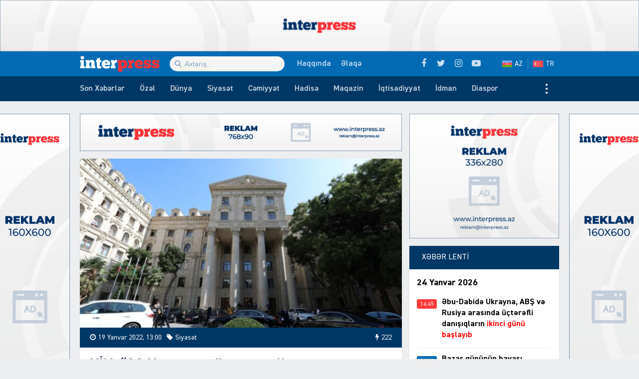

--- FILE ---
content_type: text/html; charset=UTF-8
request_url: https://interpress.az/xin-20-yanvara-gore-mesuliyyet-dasiyanlarin-cavab-vermesi-ucun-addimlar-atilacaq.html
body_size: 20331
content:
<!DOCTYPE html>
<html lang="az">
<head>
<meta http-equiv="Content-Type" content="text/html; charset=utf-8">
<meta http-equiv="X-UA-Compatible" content="IE=edge">
<meta name="viewport" content="width=device-width, initial-scale=1, maximum-scale=1, user-scalable=no, shrink-to-fit=no">
<title>XİN: &#8220;20 Yanvara görə məsuliyyət daşıyanların cavab verməsi üçün addımlar atılacaq&#8221; | İnter Press</title>
<link rel="alternate" hreflang="az" href="https://interpress.az">
<link rel="alternate" hreflang="tr" href="https://tr.interpress.az">
<meta http-equiv="x-dns-prefetch-control" content="on">
<link rel="dns-prefetch" href="//apis.google.com">
<link rel="dns-prefetch" href="//google-analytics.com">
<link rel="dns-prefetch" href="//www.google-analytics.com">
<link rel="dns-prefetch" href="//ssl.google-analytics.com">
<link rel="dns-prefetch" href="//cdnjs.cloudflare.com">
<link rel="dns-prefetch" href="//ajax.cloudflare.com">
<link rel="dns-prefetch" href="//connect.facebook.net">
<link rel="dns-prefetch" href="//platform.twitter.com">
<link rel="dns-prefetch" href="//syndication.twitter.com">
<link rel="dns-prefetch" href="//player.vimeo.com">
<link rel="dns-prefetch" href="//youtube.com">
<link rel="dns-prefetch" href="//www.youtube.com">
<link rel="dns-prefetch" href="//platform.instagram.com">
<link rel="dns-prefetch" href="//api.w.org">
<link rel="dns-prefetch" href="//s0.wp.com">
<link rel="dns-prefetch" href="//stats.wp.com">
<link rel="dns-prefetch" href="//liveinternet.ru">
<link rel="dns-prefetch" href="//www.liveinternet.ru">
<link rel="dns-prefetch" href="//counter.yadro.ru">
<link rel="dns-prefetch" href="//ilk10.az">
<link rel="dns-prefetch" href="//www.ilk10.az">
<link rel="dns-prefetch" href="//top.mail.ru">
<link rel="dns-prefetch" href="//top-fwz1.mail.ru">
<link rel="dns-prefetch" href="//metrika.yandex.ru">
<link rel="dns-prefetch" href="//informer.yandex.ru">
<link rel="dns-prefetch" href="//mc.yandex.ru">
<link rel="dns-prefetch" href="//certify.alexametrics.com">
<link rel="dns-prefetch" href="//certify-js.alexametrics.com">
<link rel="dns-prefetch" href="//adsgarden.com">
<link rel="dns-prefetch" href="//code.adsgarden.com">
<link rel="dns-prefetch" href="//adservice.google.com">
<link rel="dns-prefetch" href="//pagead2.googlesyndication.com">
<link rel="dns-prefetch" href="//tpc.googlesyndication.com">
<meta name="robots" content="max-snippet:-1,max-image-preview:standard,max-video-preview:-1" />
<meta name="description" content="1990-cı il yanvarın 19-dan 20-ə ke&ccedil;ən gecə SSRİ rəhbərliyinin əmri ilə 26 000 nəfərlik Sovet ordusu Azərbaycanın Bakı, Sumqayıt və digər şəhərlərinə yeridildi." />
<meta property="og:image" content="https://interpress.az/public/cloud/2022/01/interpress_ddf3e2ff5a3cbe0e735e8a20a4db115d_7ealogimfpsku63x154j.jpg" />
<meta property="og:image:width" content="850" />
<meta property="og:image:height" content="530" />
<meta property="og:locale" content="az_AZ" />
<meta property="og:type" content="article" />
<meta property="og:title" content="XİN: &#8220;20 Yanvara görə məsuliyyət daşıyanların cavab verməsi üçün addımlar atılacaq&#8221; | İnter Press" />
<meta property="og:description" content="1990-cı il yanvarın 19-dan 20-ə ke&ccedil;ən gecə SSRİ rəhbərliyinin əmri ilə 26 000 nəfərlik Sovet ordusu Azərbaycanın Bakı, Sumqayıt və digər şəhərlərinə yeridildi. Bu hərbi m&uuml;daxilə nəticəsində 147 m&uuml;lki&#8230;" />
<meta property="og:url" content="https://interpress.az/xin-20-yanvara-gore-mesuliyyet-dasiyanlarin-cavab-vermesi-ucun-addimlar-atilacaq.html" />
<meta property="og:site_name" content="İnter Press" />
<meta property="og:updated_time" content="2022-01-19T10:18+00:00" />
<meta property="article:published_time" content="2022-01-19T09:00+00:00" />
<meta property="article:modified_time" content="2022-01-19T10:18+00:00" />
<meta name="twitter:card" content="summary_large_image" />
<meta name="twitter:site" content="@interpressaze" />
<meta name="twitter:title" content="XİN: &#8220;20 Yanvara görə məsuliyyət daşıyanların cavab verməsi üçün addımlar atılacaq&#8221; | İnter Press" />
<meta name="twitter:description" content="1990-cı il yanvarın 19-dan 20-ə ke&ccedil;ən gecə SSRİ rəhbərliyinin əmri ilə 26 000 nəfərlik Sovet ordusu Azərbaycanın Bakı, Sumqayıt və digər şəhərlərinə yeridildi. Bu hərbi m&uuml;daxilə nəticəsində 147 m&uuml;lki&#8230;" />
<meta name="twitter:image" content="https://interpress.az/public/cloud/2022/01/interpress_ddf3e2ff5a3cbe0e735e8a20a4db115d_7ealogimfpsku63x154j.jpg" />
<meta name="twitter:image:width" content="850" />
<meta name="twitter:image:height" content="530" />
<link rel="shortlink" href="https://interpress.az/?p=175453" />
<link rel="canonical" href="https://interpress.az/xin-20-yanvara-gore-mesuliyyet-dasiyanlarin-cavab-vermesi-ucun-addimlar-atilacaq.html" />
<script type="application/ld+json">{"@context":"https://schema.org","@type":"BreadcrumbList","itemListElement":[{"@type":"ListItem","position":1,"item":{"@id":"https://interpress.az/","name":"\u0130nter Press"}},{"@type":"ListItem","position":2,"item":{"@id":"https://interpress.az/politics","name":"Siyas\u0259t"}},{"@type":"ListItem","position":3,"item":{"@id":"https://interpress.az/xin-20-yanvara-gore-mesuliyyet-dasiyanlarin-cavab-vermesi-ucun-addimlar-atilacaq.html","name":"X\u0130N: &#8220;20 Yanvara g\u00f6r\u0259 m\u0259suliyy\u0259t da\u015f\u0131yanlar\u0131n cavab verm\u0259si \u00fc\u00e7\u00fcn add\u0131mlar at\u0131lacaq&#8221;"}}]}</script>
<meta name="google-site-verification" content="_ESFz7ODsDb3e76idUK2VvG8VLF0CzhcM-Im7zHxguw" />
<meta name="msvalidate.01" content="A955DBAF63E9B22FB93B09ABC053B599" />
<meta name="yandex-verification" content="d794f4be930b21dc" />

<script type="application/ld+json">{ "@context": "https://schema.org", "@type": "NewsArticle", "mainEntityOfPage": { "@type": "WebPage", "@id": "https://interpress.az/xin-20-yanvara-gore-mesuliyyet-dasiyanlarin-cavab-vermesi-ucun-addimlar-atilacaq.html" }, "headline": "XİN: &#8220;20 Yanvara görə məsuliyyət daşıyanların cavab verməsi üçün addımlar atılacaq&#8221;", "image": [ "https://interpress.az/public/cloud/2022/01/interpress_ddf3e2ff5a3cbe0e735e8a20a4db115d_7ealogimfpsku63x154j.jpg" ], "datePublished": "2022-01-19T13:00:56+04:00", "dateModified": "2022-01-19T14:18:56+04:00", "author": { "@type": "Person", "name": "İnter Press Media Group" }, "publisher": { "@type": "Organization", "name": "İnter Press Media Group", "logo": {   "@type": "ImageObject",   "url": "https://interpress.az/public/cloud/2020/05/interpress_924c52ed896d74f60433fa66f0c81e17_jnm1a2iltk4psuzvyw6o.jpg" } }, "description": "1990-cı il yanvarın 19-dan 20-ə ke&ccedil;ən gecə SSRİ rəhbərliyinin əmri ilə 26 000 nəfərlik Sovet ordusu Azərbaycanın Bakı, Sumqayıt və digər şəhərlərinə yeridildi." } </script>
<link rel="apple-touch-icon" sizes="180x180" href="https://interpress.az/public/front/main/library/manifest/apple-touch-icon.png">
<link rel="icon" type="image/png" sizes="32x32" href="https://interpress.az/public/front/main/library/manifest/favicon-32x32.png">
<link rel="icon" type="image/png" sizes="16x16" href="https://interpress.az/public/front/main/library/manifest/favicon-16x16.png">
<link rel="manifest" href="https://interpress.az/public/front/main/library/manifest/site.webmanifest">
<link rel="mask-icon" href="https://interpress.az/public/front/main/library/manifest/safari-pinned-tab.svg" color="#5bbad5">
<link rel="shortcut icon" href="https://interpress.az/public/front/main/library/manifest/favicon.ico">
<meta name="apple-mobile-web-app-title" content="İnter Press">
<meta name="application-name" content="İnter Press">
<meta name="msapplication-TileColor" content="#ff3338">
<meta name="msapplication-TileImage" content="https://interpress.az/public/front/main/library/manifest/mstile-144x144.png">
<meta name="msapplication-config" content="https://interpress.az/public/front/main/library/manifest/browserconfig.xml">
<meta name="theme-color" content="#ffffff">
<link rel="sitemap" type="application/xml" title="Sitemap" href="https://interpress.az/sitemap.xml" />
<link rel='stylesheet' href='https://interpress.az/public/app/menu-image/includes/css/menu-image.css?v=f9bac73dd9f8aa4907f74f950f89a486' type='text/css' media='all' />
<link rel='stylesheet' href='https://interpress.az/wp-includes/css/dashicons.min.css?v=f9bac73dd9f8aa4907f74f950f89a486' type='text/css' media='all' />
<link rel='stylesheet' href='https://interpress.az/public/front/main/library/css/bootstrap.min.css?v=f9bac73dd9f8aa4907f74f950f89a486' type='text/css' media='all' />
<link rel='stylesheet' href='https://interpress.az/public/front/main/library/css/fonts.min.css?v=f9bac73dd9f8aa4907f74f950f89a486' type='text/css' media='all' />
<link rel='stylesheet' href='https://interpress.az/public/front/main/library/css/icons.min.css?v=f9bac73dd9f8aa4907f74f950f89a486' type='text/css' media='all' />
<link rel='stylesheet' href='https://interpress.az/public/front/main/library/css/fotorama.min.css?v=f9bac73dd9f8aa4907f74f950f89a486' type='text/css' media='all' />
<link rel='stylesheet' href='https://interpress.az/public/front/main/library/css/carousel.min.css?v=f9bac73dd9f8aa4907f74f950f89a486' type='text/css' media='all' />
<link rel='stylesheet' href='https://interpress.az/public/front/main/library/css/animate.min.css?v=f9bac73dd9f8aa4907f74f950f89a486' type='text/css' media='all' />
<link rel='stylesheet' href='https://interpress.az/public/front/main/library/css/fancybox.min.css?v=f9bac73dd9f8aa4907f74f950f89a486' type='text/css' media='all' />
<link rel='stylesheet' href='https://interpress.az/public/front/main/library/css/hamburgers.min.css?v=f9bac73dd9f8aa4907f74f950f89a486' type='text/css' media='all' />
<link rel='stylesheet' href='https://interpress.az/public/front/main/library/css/app.min.css?v=f9bac73dd9f8aa4907f74f950f89a486' type='text/css' media='all' />
<link rel='stylesheet' href='https://interpress.az/public/front/main/library/css/app-res.min.css?v=f9bac73dd9f8aa4907f74f950f89a486' type='text/css' media='all' />
<script type="9efbd73f904727573ca448a5-text/javascript">if (document.location.protocol != "https:") {document.location = document.URL.replace(/^http:/i, "https:");}</script>
      <meta name="onesignal" content="wordpress-plugin"/>
            <script type="9efbd73f904727573ca448a5-text/javascript">

      window.OneSignal = window.OneSignal || [];

      OneSignal.push( function() {
        OneSignal.SERVICE_WORKER_UPDATER_PATH = "OneSignalSDKUpdaterWorker.js.php";
                      OneSignal.SERVICE_WORKER_PATH = "OneSignalSDKWorker.js.php";
                      OneSignal.SERVICE_WORKER_PARAM = { scope: "/" };
        OneSignal.setDefaultNotificationUrl("https://interpress.az");
        var oneSignal_options = {};
        window._oneSignalInitOptions = oneSignal_options;

        oneSignal_options['wordpress'] = true;
oneSignal_options['appId'] = '49c4fee9-ecaf-43f5-9fce-bc26484d0b2e';
oneSignal_options['allowLocalhostAsSecureOrigin'] = true;
oneSignal_options['welcomeNotification'] = { };
oneSignal_options['welcomeNotification']['title'] = "İnter Press";
oneSignal_options['welcomeNotification']['message'] = "Abunəlik üçün təşəkkür edirik!";
oneSignal_options['welcomeNotification']['url'] = "https://interpress.az/";
oneSignal_options['path'] = "https://interpress.az/public/app/onesignal-free-web-push-notifications/sdk_files/";
oneSignal_options['safari_web_id'] = "web.onesignal.auto.65a2ca34-f112-4f9d-a5c6-253c0b61cb9f";
oneSignal_options['promptOptions'] = { };
oneSignal_options['promptOptions']['actionMessage'] = "Ölkədə və dünyada baş verən hadisələrdən xəbərdar olmaq istərdinizmi?";
oneSignal_options['promptOptions']['exampleNotificationTitleDesktop'] = "Bu xəbərdarlıq nümunəsidir";
oneSignal_options['promptOptions']['exampleNotificationMessageDesktop'] = "İran nüvə razılaşması ilə əlaqədar ABŞ-a xəbərdarlıq edib";
oneSignal_options['promptOptions']['exampleNotificationTitleMobile'] = "İnter Press";
oneSignal_options['promptOptions']['exampleNotificationMessageMobile'] = "İran nüvə razılaşması ilə əlaqədar ABŞ-a xəbərdarlıq edib";
oneSignal_options['promptOptions']['exampleNotificationCaption'] = "(abunəlik imtina ediləbiləndir)";
oneSignal_options['promptOptions']['acceptButtonText'] = "Bəli";
oneSignal_options['promptOptions']['cancelButtonText'] = "Xeyr";
oneSignal_options['promptOptions']['siteName'] = "https://interpress.az/";
oneSignal_options['promptOptions']['autoAcceptTitle'] = "Bəli";
                OneSignal.init(window._oneSignalInitOptions);
                OneSignal.showSlidedownPrompt();      });

      function documentInitOneSignal() {
        var oneSignal_elements = document.getElementsByClassName("OneSignal-prompt");

        var oneSignalLinkClickHandler = function(event) { OneSignal.push(['registerForPushNotifications']); event.preventDefault(); };        for(var i = 0; i < oneSignal_elements.length; i++)
          oneSignal_elements[i].addEventListener('click', oneSignalLinkClickHandler, false);
      }

      if (document.readyState === 'complete') {
           documentInitOneSignal();
      }
      else {
           window.addEventListener("load", function(event){
               documentInitOneSignal();
          });
      }
    </script>

<!--[if lt IE 9]>
<script src="https://interpress.az/public/front/main/library/js/html5shiv.min.js"></script>
<script src="https://interpress.az/public/front/main/library/js/respond.min.js"></script>
<![endif]-->
<!-- Google tag (gtag.js) -->
<script async src="https://www.googletagmanager.com/gtag/js?id=G-QSDY2S084S" type="9efbd73f904727573ca448a5-text/javascript"></script>
<script type="9efbd73f904727573ca448a5-text/javascript">
  window.dataLayer = window.dataLayer || [];
  function gtag(){dataLayer.push(arguments);}
  gtag('js', new Date());

  gtag('config', 'G-QSDY2S084S');
</script>	
</head>

<body id="app" class="post-template-default single single-post postid-175453 single-format-standard app" >
    <script type="9efbd73f904727573ca448a5-text/javascript">
  window.fbAsyncInit = function() {
    FB.init({
      appId      : '1129617957414947',
      xfbml      : true,
      version    : 'v6.0'
    });
    FB.AppEvents.logPageView();
  };

  (function(d, s, id){
     var js, fjs = d.getElementsByTagName(s)[0];
     if (d.getElementById(id)) {return;}
     js = d.createElement(s); js.id = id;
     js.src = "https://connect.facebook.net/az_AZ/sdk.js";
     fjs.parentNode.insertBefore(js, fjs);
   }(document, 'script', 'facebook-jssdk'));
</script><section id="website-top-ads" class="ads"><div id="media_image-7" class="hidden-xs widget widget_media_image"><img width="2000" height="160" src="https://interpress.az/public/cloud/2024/05/interpress_efa5bac84dfa415f7a368d266a1c8790_c3vajs57iktr9nyl1o0z.jpg" class="image wp-image-245282  attachment-full size-full" alt="" loading="lazy" style="max-width: 100%; height: auto;" title="!Reklam" srcset="https://interpress.az/public/cloud/2024/05/interpress_efa5bac84dfa415f7a368d266a1c8790_c3vajs57iktr9nyl1o0z.jpg 2000w, https://interpress.az/public/cloud/2024/05/interpress_efa5bac84dfa415f7a368d266a1c8790_c3vajs57iktr9nyl1o0z-300x24.jpg 300w, https://interpress.az/public/cloud/2024/05/interpress_efa5bac84dfa415f7a368d266a1c8790_c3vajs57iktr9nyl1o0z-1024x82.jpg 1024w, https://interpress.az/public/cloud/2024/05/interpress_efa5bac84dfa415f7a368d266a1c8790_c3vajs57iktr9nyl1o0z-768x61.jpg 768w, https://interpress.az/public/cloud/2024/05/interpress_efa5bac84dfa415f7a368d266a1c8790_c3vajs57iktr9nyl1o0z-1536x123.jpg 1536w, https://interpress.az/public/cloud/2024/05/interpress_efa5bac84dfa415f7a368d266a1c8790_c3vajs57iktr9nyl1o0z-24x2.jpg 24w, https://interpress.az/public/cloud/2024/05/interpress_efa5bac84dfa415f7a368d266a1c8790_c3vajs57iktr9nyl1o0z-36x3.jpg 36w, https://interpress.az/public/cloud/2024/05/interpress_efa5bac84dfa415f7a368d266a1c8790_c3vajs57iktr9nyl1o0z-48x4.jpg 48w" sizes="(max-width: 2000px) 100vw, 2000px" /></div></section><header id="website-header" class="header header-sticky" role="banner" data-area="header">
<div class="header-holder">
<div class="container container-990px header-container">
<div class="area-hamburger" data-area="hamburger">
<button id="menu-toggle" class="toggle button-toggle">
<span></span>
<span></span>
<span></span>
</button>
</div>
<div class="area-logo" data-area="logo">
<a href="https://interpress.az/" rel="home" class="logo" title="XƏBƏRİN İZİ İLƏ"><div class="logo-figure"></div></a></div>
<div class="area-ajaxsearch" data-area="ajaxsearch">
<form role="search" method="get" class="ajax-search-form" action="https://interpress.az/"><div class="ajax-form-input"><input type="search" id="ajaxsearchinput" class="ajax-search-field" autocomplete="off" minlength="3" placeholder="Axtarış&hellip;" value="" name="s" /></div><div id="ajaxsearchresults" class="ajax-search-results"></div></form></div>
<div class="area-pagemenu" data-area="pagemenu">
<ul class="page-menu"><li id="menu-item-119435" class="menu-item menu-item-type-post_type menu-item-object-page menu-item-119435"><a href="https://interpress.az/about" itemprop="url">Haqqında</a></li>
<li id="menu-item-119436" class="menu-item menu-item-type-post_type menu-item-object-page menu-item-119436"><a href="https://interpress.az/contact" itemprop="url">Əlaqə</a></li>
</ul></div>
<div class="area-language" data-area="language">
<ul class="page-menu"><li id="menu-item-119453" class="az menu-item menu-item-type-custom menu-item-object-custom menu-item-home menu-item-119453"><a title="Azərbaycan dilində" href="https://interpress.az/" itemprop="url">AZ</a></li>
<li id="menu-item-119454" class="tr menu-item menu-item-type-custom menu-item-object-custom menu-item-119454"><a title="Türkçe" target="_blank" rel="noopener noreferrer" href="https://tr.interpress.az" itemprop="url">TR</a></li>
</ul></div>
<div class="area-social" data-area="social">
<ul class="social-links"><li class="facebook"><a href="https://www.facebook.com/interpressaze" target="_blank" title="Facebook" rel="nofollow" data-toggle="tooltip" data-placement="bottom"><i class="fa fa-facebook" aria-hidden="true"></i></a></li><li class="twitter"><a href="https://www.twitter.com/interpressaze" target="_blank" title="Twitter" rel="nofollow" data-toggle="tooltip" data-placement="bottom"><i class="fa fa-twitter" aria-hidden="true"></i></a></li><li class="instagram"><a href="https://www.instagram.com/interpressaze" target="_blank" title="Instagram" rel="nofollow" data-toggle="tooltip" data-placement="bottom"><i class="fa fa-instagram" aria-hidden="true"></i></a></li><li class="youtube"><a href="https://www.youtube.com/channel/UCJLvdA14SFH9-Wxa2qAFbew" target="_blank" title="Youtube" rel="nofollow" data-toggle="tooltip" data-placement="bottom"><i class="fa fa-youtube-play" aria-hidden="true"></i></a></li></ul></div>
</div>
</div>
<div id="sticky" class="nav-holder">
<div class="container container-990px navigation-container">
<nav id="website-navigation" class="navigation" role="navigation" itemscope="itemscope" itemtype="http://schema.org/SiteNavigationElement" data-area="navigation">
<button id="navigation-toggle" class="toggle button-toggle">
<span></span>
<span></span>
<span></span>
</button>
<ul class="navigation-menu"><li id="menu-item-119464" class="menu-item menu-item-type-post_type menu-item-object-page menu-item-119464"><a href="https://interpress.az/latest" itemprop="url">Son Xəbərlər</a></li>
<li id="menu-item-175248" class="menu-item menu-item-type-taxonomy menu-item-object-category menu-item-175248"><a href="https://interpress.az/special" itemprop="url">Özəl</a></li>
<li id="menu-item-119437" class="menu-item menu-item-type-taxonomy menu-item-object-category menu-item-119437"><a href="https://interpress.az/world" itemprop="url">Dünya</a></li>
<li id="menu-item-119438" class="menu-item menu-item-type-taxonomy menu-item-object-category current-post-ancestor current-menu-parent current-post-parent menu-item-119438"><a href="https://interpress.az/politics" itemprop="url">Siyasət</a></li>
<li id="menu-item-119439" class="menu-item menu-item-type-taxonomy menu-item-object-category menu-item-119439"><a href="https://interpress.az/society" itemprop="url">Cəmiyyət</a></li>
<li id="menu-item-119440" class="menu-item menu-item-type-taxonomy menu-item-object-category menu-item-119440"><a href="https://interpress.az/incident" itemprop="url">Hadisə</a></li>
<li id="menu-item-119441" class="menu-item menu-item-type-taxonomy menu-item-object-category menu-item-119441"><a href="https://interpress.az/magazine" itemprop="url">Maqazin</a></li>
<li id="menu-item-119442" class="menu-item menu-item-type-taxonomy menu-item-object-category menu-item-119442"><a href="https://interpress.az/economics" itemprop="url">İqtisadiyyat</a></li>
<li id="menu-item-119443" class="menu-item menu-item-type-taxonomy menu-item-object-category menu-item-119443"><a href="https://interpress.az/sport" itemprop="url">İdman</a></li>
<li id="menu-item-119445" class="menu-item menu-item-type-taxonomy menu-item-object-category menu-item-119445"><a href="https://interpress.az/diaspora" itemprop="url">Diaspor</a></li>
<li id="menu-item-119444" class="menu-item menu-item-type-taxonomy menu-item-object-category menu-item-119444"><a href="https://interpress.az/interview" itemprop="url">Müsahibə</a></li>
<li id="menu-item-119446" class="menu-item menu-item-type-taxonomy menu-item-object-category menu-item-119446"><a href="https://interpress.az/analysis" itemprop="url">Təhlil</a></li>
<li id="menu-item-119447" class="menu-item menu-item-type-taxonomy menu-item-object-category menu-item-119447"><a href="https://interpress.az/interesting" itemprop="url">Maraqlı</a></li>
<li id="menu-item-119448" class="menu-item menu-item-type-taxonomy menu-item-object-category menu-item-119448"><a href="https://interpress.az/culture" itemprop="url">Mədəniyyət</a></li>
<li id="menu-item-119449" class="menu-item menu-item-type-taxonomy menu-item-object-category menu-item-119449"><a href="https://interpress.az/writers" itemprop="url">Yazarlar</a></li>
<li id="menu-item-119450" class="menu-item menu-item-type-taxonomy menu-item-object-category menu-item-119450"><a href="https://interpress.az/other" itemprop="url">3-cü sektor</a></li>
<li id="menu-item-119451" class="menu-item menu-item-type-taxonomy menu-item-object-category menu-item-119451"><a href="https://interpress.az/khojaly" itemprop="url">Xocalı</a></li>
<li id="menu-item-119452" class="menu-item menu-item-type-taxonomy menu-item-object-category menu-item-119452"><a href="https://interpress.az/interpress-tv" itemprop="url">İnterPress TV</a></li>
</ul></nav>
</div>
</div>
</header><div id="website-wrapper" class="wrapper" data-area="wrapper">
<div class="container container-990px wrapper-container">
<div class="row wrapper-row">
<main id="website-main" class="main" role="main" data-area="main">
<div class="ads-bottom ads"><div id="media_image-13" class="hidden-lg hidden-md hidden-sm widget widget_media_image"><a href="https://interpress.az/contact" target="_blank" rel="noopener noreferrer"><img width="768" height="90" src="https://interpress.az/public/cloud/2020/05/interpress_a4762757f5bf9cfe167288d6daf8d6ae_wtbhxzu96n8vg17pji2o.jpg" class="image wp-image-119420  attachment-full size-full" alt="" loading="lazy" style="max-width: 100%; height: auto;" title="!Reklam" srcset="https://interpress.az/public/cloud/2020/05/interpress_a4762757f5bf9cfe167288d6daf8d6ae_wtbhxzu96n8vg17pji2o.jpg 768w, https://interpress.az/public/cloud/2020/05/interpress_a4762757f5bf9cfe167288d6daf8d6ae_wtbhxzu96n8vg17pji2o-300x35.jpg 300w" sizes="(max-width: 768px) 100vw, 768px" /></a></div></div><section class="ads contents"><div id="media_image-21" class="https://interpress.az/contact widget widget_media_image"><img width="300" height="35" src="https://interpress.az/public/cloud/2020/05/interpress_a4762757f5bf9cfe167288d6daf8d6ae_wtbhxzu96n8vg17pji2o-300x35.jpg" class="image wp-image-119420  attachment-medium size-medium" alt="" loading="lazy" style="max-width: 100%; height: auto;" srcset="https://interpress.az/public/cloud/2020/05/interpress_a4762757f5bf9cfe167288d6daf8d6ae_wtbhxzu96n8vg17pji2o-300x35.jpg 300w, https://interpress.az/public/cloud/2020/05/interpress_a4762757f5bf9cfe167288d6daf8d6ae_wtbhxzu96n8vg17pji2o.jpg 768w" sizes="(max-width: 300px) 100vw, 300px" /></div></section><div class="area-content" data-area="content">
   
<article id="article-88dfe8361882357a87b32c716e87f337" class="article-single change-url start" data-single-pemalink="https://interpress.az/xin-20-yanvara-gore-mesuliyyet-dasiyanlarin-cavab-vermesi-ucun-addimlar-atilacaq.html" data-single-title="XİN: &#8220;20 Yanvara görə məsuliyyət daşıyanların cavab verməsi üçün addımlar atılacaq&#8221; | İnter Press" data-next-post-id="175450">
<div class="single-content">
<div class="entry-featured">
<a href="https://interpress.az/public/cloud/2022/01/interpress_ddf3e2ff5a3cbe0e735e8a20a4db115d_7ealogimfpsku63x154j.jpg" class="image-link" data-fancybox data-caption="XİN: &#8220;20 Yanvara görə məsuliyyət daşıyanların cavab verməsi üçün addımlar atılacaq&#8221;" title="XİN: &#8220;20 Yanvara görə məsuliyyət daşıyanların cavab verməsi üçün addımlar atılacaq&#8221;"><figure class="figure-thumbnail fill"><img width="640" height="336" src="https://interpress.az/public/cloud/2022/01/interpress_ddf3e2ff5a3cbe0e735e8a20a4db115d_7ealogimfpsku63x154j-640x336.jpg" class="image-fill animated fadeIn" alt="XİN: &#8220;20 Yanvara görə məsuliyyət daşıyanların cavab verməsi üçün addımlar atılacaq&#8221;" loading="lazy" title="XİN: &#8220;20 Yanvara görə məsuliyyət daşıyanların cavab verməsi üçün addımlar atılacaq&#8221;" /><img src="https://interpress.az/public/front/main/library/img/share-thumbnail.jpg" class="image-cover" alt="backend" rel="nofollow"></figure></a></div>
<div class="entry-meta">
<div class="meta"><time datetime="2022-01-19T13:00:56+04:00" class="date"><i class="fa fa-clock-o" aria-hidden="true"></i>19 Yanvar 2022, 13:00</time><div class="category"><i class="fa fa-tag" aria-hidden="true"></i>Siyasət</div><div class="views"><i class="fa fa-flash" aria-hidden="true"></i>222</div></div></div>
<div class="entry-title">
<h1>XİN: &#8220;20 Yanvara görə məsuliyyət daşıyanların cavab verməsi üçün addımlar atılacaq&#8221;</h1></div>
<div class="entry-share">
<ul id="sharebox-175453" class="sharebox">
	<li>
		<a target="_blank" title="Paylaş: Facebook" class="facebook" onClick="if (!window.__cfRLUnblockHandlers) return false; popup = window.open('https://www.facebook.com/sharer.php?u=https://interpress.az/xin-20-yanvara-gore-mesuliyyet-dasiyanlarin-cavab-vermesi-ucun-addimlar-atilacaq.html&amp;t=XİN: &#8220;20 Yanvara görə məsuliyyət daşıyanların cavab verməsi üçün addımlar atılacaq&#8221;', 'PopupPage', 'height=450,width=500,scrollbars=yes,resizable=yes'); return false" href="#" data-cf-modified-9efbd73f904727573ca448a5-=""><img src="https://interpress.az/public/front/main/library/svg_icons/social/facebook.svg" alt="facebook"></a>
	</li>
	<li>
		<a target="_blank" title="Paylaş: Twitter" class="twitter" onClick="if (!window.__cfRLUnblockHandlers) return false; popup = window.open('https://twitter.com/intent/tweet?url=https://interpress.az/xin-20-yanvara-gore-mesuliyyet-dasiyanlarin-cavab-vermesi-ucun-addimlar-atilacaq.html&amp;text=XİN: &#8220;20 Yanvara görə məsuliyyət daşıyanların cavab verməsi üçün addımlar atılacaq&#8221;', 'PopupPage', 'height=450,width=500,scrollbars=yes,resizable=yes'); return false" href="#" data-cf-modified-9efbd73f904727573ca448a5-=""><img src="https://interpress.az/public/front/main/library/svg_icons/social/twitter.svg" alt="twitter"></a>
	</li>
		
	<li>
				<a target="_blank" title="Paylaş: Whatsapp" class="whatsapp" onClick="if (!window.__cfRLUnblockHandlers) return false; popup = window.open('https://web.whatsapp.com/send?text=https://interpress.az/xin-20-yanvara-gore-mesuliyyet-dasiyanlarin-cavab-vermesi-ucun-addimlar-atilacaq.html', 'PopupPage', 'height=450,width=500,scrollbars=yes,resizable=yes'); return false" href="#" data-cf-modified-9efbd73f904727573ca448a5-=""><img src="https://interpress.az/public/front/main/library/svg_icons/social/whatsapp.svg" alt="whatsapp"></a>
			</li>
		
	<li class="noview">
				<a target="_blank" title="Paylaş: Messenger" class="messenger" onClick="if (!window.__cfRLUnblockHandlers) return false; popup = window.open('https://www.facebook.com/dialog/send?link=https://interpress.az/xin-20-yanvara-gore-mesuliyyet-dasiyanlarin-cavab-vermesi-ucun-addimlar-atilacaq.html&amp;app_id=&redirect_uri=https://interpress.az/', 'PopupPage', 'height=450,width=500,scrollbars=yes,resizable=yes'); return false" href="#" data-cf-modified-9efbd73f904727573ca448a5-=""><img src="https://interpress.az/public/front/main/library/svg_icons/social/messenger.svg" alt="messenger"></a>
			</li>
		
	<li class="noview">
				<a target="_blank" title="Paylaş: Telegram" class="telegram" onClick="if (!window.__cfRLUnblockHandlers) return false; popup = window.open('https://t.me/share/url?url=https://interpress.az/xin-20-yanvara-gore-mesuliyyet-dasiyanlarin-cavab-vermesi-ucun-addimlar-atilacaq.html&amp;text=XİN: &#8220;20 Yanvara görə məsuliyyət daşıyanların cavab verməsi üçün addımlar atılacaq&#8221;', 'PopupPage', 'height=450,width=500,scrollbars=yes,resizable=yes'); return false" href="#" data-cf-modified-9efbd73f904727573ca448a5-=""><img src="https://interpress.az/public/front/main/library/svg_icons/social/telegram.svg" alt="telegram"></a>
			</li>
		
	<li class="noview">
		<a target="_blank" title="Paylaş: VKontakte" class="vk" onClick="if (!window.__cfRLUnblockHandlers) return false; popup = window.open('http://vk.com/share.php?url=https://interpress.az/xin-20-yanvara-gore-mesuliyyet-dasiyanlarin-cavab-vermesi-ucun-addimlar-atilacaq.html&amp;title=XİN: &#8220;20 Yanvara görə məsuliyyət daşıyanların cavab verməsi üçün addımlar atılacaq&#8221;', 'PopupPage', 'height=450,width=500,scrollbars=yes,resizable=yes'); return false" href="#" data-cf-modified-9efbd73f904727573ca448a5-=""><img src="https://interpress.az/public/front/main/library/svg_icons/social/vk.svg" alt="vkontakte"></a>
	</li>
	
	<li class="noview">
		<a target="_blank" title="Paylaş: Odnoklassniki" class="ok" onClick="if (!window.__cfRLUnblockHandlers) return false; popup = window.open('https://connect.ok.ru/dk?st.cmd=WidgetSharePreview&st.shareUrl=https://interpress.az/xin-20-yanvara-gore-mesuliyyet-dasiyanlarin-cavab-vermesi-ucun-addimlar-atilacaq.html', 'PopupPage', 'height=450,width=500,scrollbars=yes,resizable=yes'); return false" href="#" data-cf-modified-9efbd73f904727573ca448a5-=""><img src="https://interpress.az/public/front/main/library/svg_icons/social/odnoklassniki.svg" alt="odnoklassniki"></a>
	</li>
	
	<li class="noview">
		<a target="_blank" title="E-poçta göndər" class="email" onClick="if (!window.__cfRLUnblockHandlers) return false; popup = window.open('mailto:?subject=XİN: &#8220;20 Yanvara görə məsuliyyət daşıyanların cavab verməsi üçün addımlar atılacaq&#8221;&amp;body=https://interpress.az/xin-20-yanvara-gore-mesuliyyet-dasiyanlarin-cavab-vermesi-ucun-addimlar-atilacaq.html', 'PopupPage', 'height=450,width=500,scrollbars=yes,resizable=yes'); return false" href="#" data-cf-modified-9efbd73f904727573ca448a5-=""><img src="https://interpress.az/public/front/main/library/svg_icons/social/email.svg" alt="email"></a>
	</li>
	
	<li class="noview">
		<button target="_blank" title="Çap et" class="print" onClick="if (!window.__cfRLUnblockHandlers) return false; window.print();" role="button" data-cf-modified-9efbd73f904727573ca448a5-=""><img src="https://interpress.az/public/front/main/library/svg_icons/social/print.svg" alt="print"></button>
	</li>
	
	<li class="hidden-lg hidden-md share-button">
		<button target="_blank" title="Digər sosial şəbəkələrdə paylaş" class="share" role="button"><img src="https://interpress.az/public/front/main/library/svg_icons/social/share.svg" alt="share"></button>
	</li>
</ul>
	
</div>
<section class="ads singular"><div id="media_image-19" class="widget widget_media_image"><a href="https://interpress.az/contact"><img width="300" height="35" src="https://interpress.az/public/cloud/2020/05/interpress_a4762757f5bf9cfe167288d6daf8d6ae_wtbhxzu96n8vg17pji2o-300x35.jpg" class="image wp-image-119420  attachment-medium size-medium" alt="" loading="lazy" style="max-width: 100%; height: auto;" srcset="https://interpress.az/public/cloud/2020/05/interpress_a4762757f5bf9cfe167288d6daf8d6ae_wtbhxzu96n8vg17pji2o-300x35.jpg 300w, https://interpress.az/public/cloud/2020/05/interpress_a4762757f5bf9cfe167288d6daf8d6ae_wtbhxzu96n8vg17pji2o.jpg 768w" sizes="(max-width: 300px) 100vw, 300px" /></a></div></section><div class="entry-content">
<p>&#8220;1990-cı il yanvarın 19-dan 20-ə keçən gecə SSRİ rəhbərliyinin əmri ilə 26 000 nəfərlik Sovet ordusu Azərbaycanın Bakı, Sumqayıt və digər şəhərlərinə yeridildi. Bu hərbi müdaxilə nəticəsində 147 mülki şəxs qətlə yetirildi və 744 nəfər ağır xəsarət aldı. Bu hadisə müasir Azərbaycan tarixinə “Qara Yanvar” kimi daxil oldu&#8221;.</p>
<p>İnterpress.az-a xəbər verir ki, bu barədə Azərbaycan Xarici İşlər Nazirliyinin 20 Yanvar faciəsi ilə əlaqədar dərc etdiyi bəyanatda qeyd olunub.</p>
<p>&#8220;Bu faciəvi hadisələrin öncəsində, Ermənistanın 1980-ci illərin sonunda Azərbaycana qarşı əsassız ərazi iddiaları, keçmiş Azərbaycan SSR-in Dağlıq Qarabağ Muxtar Vilayətindəki radikal ermənilərin aqressiv separatçılıq fəaliyyəti, SSRİ rəhbərliyinin bu fəaliyyətə dəstək verməsi, yüz minlərlə azərbaycanlının zor gücü ilə və qəddarcasına Ermənistanın özündən deportasiya edilməsi Azərbaycanda sovet hökumətinə qarşı hərəkatın genişlənməsinə təkan verdi. Ümumxalq hərəkatın qarşısını almaq və Azərbaycan xalqının müstəqillik əzmini qırmaq məqsədilə ölkəyə yeridilən Sovet ordusu beynəlxalq hüququn normalarını, keçmiş SSRİ və Azərbaycan SSR-in Konstitusiyalarını kobudcasına pozaraq dinc əhaliyə qarşı qırğın törətdi.</p>
<p>Faciəvi hadisələrdən dərhal sonra ümummilli lider Heydər Əliyev Azərbaycanın Moskvadakı Daimi Nümayəndəliyində mətbuat konfransı keçirərək, bu vəhşiliyi kəskin şəkildə pislədi, xalqımıza qarşı törədilmiş qırğına siyasi qiymət verilməsini və günahkarların cəzalandırılmasını tələb etdi. Milli Məclisin 1994-cü ilin fevralında keçirilən xüsusi sessiyasında 1990-cı il yanvarın 20-də günahsız insanların qəddarcasına qətlə yetirilməsi hərbi təcavüz və cinayət kimi qiymətləndirildi və müzakirələrin yekunu olaraq 1994-cü ilin martında “1990-cı il yanvarın 20-də Bakıda törədilmiş faciəli hadisələr haqqında” qərar qəbul edildi. 20 Yanvar &#8211; Ümumxalq Hüzn Günü elan edildi.</p>
<p>20 yanvar faciəsinin üzərindən 32 il keçir, lakin BMT-nin Ümumdünya İnsan Hüquqları Bəyannaməsi, Mülki və siyasi hüquqlar haqqında Beynəlxalq Pakt və digər beynəlxalq hüquqi sənədlərin kobud şəkildə pozulduğu, öz mahiyyətinə və miqyasına görə XX əsrdə törədilmiş ən dəhşətli cinayətlərdən biri olan bu hadisəyə beynəlxalq siyasi-hüquqi qiymətləndirmə hələ də verilməyib. Bu cinayətə görə keçmiş sovet rəhbərliyi bilavasitə məsuliyyət daşıyır. Beynəlxalq hüquqa əsasən 20 yanvar hadisəsi insanlıq əleyhinə cinayət kimi tövsif edilməli, onun sifarişçiləri və icraçıları cəzalandırılmalıdır.</p>
<p>Müzəffər Ali Baş Komandanın rəhbərliyi altında rəşadətli Azərbaycan Ordusu 44 günlük Vətən müharibəsi nəticəsində ölkəmizin ərazi bütövlüyünü təmin etdi və hazırda, müstəqilliyinin bərpa edilməsinin 31-ci ilini yaşayan Azərbaycan Respublikası dünya birliyinin layiqli, etibarlı və məsuliyyətli üzvüdür.</p>
<p>Azərbaycanın müstəqilliyi, suverenliyi və ərazi bütövlüyünün möhkəmləndirilməsi dövlətçiliyimizin təməlini təşkil edir və bu təməl prinsiplərin hər zaman uca tutulması uğrunda mübarizəmiz daimidir. Dövlətimizin müstəqilliyinə və bütövlüyünə qarşı ola biləcək hər hansı təhdidlər bundan sonra da tərəfimizdən qətiyyətlə cavablandırılacaq və Azərbaycan xalqına və dövlətinə qarşı müxtəlif cinayətlərə görə məsuliyyət daşıyanların qanun qarşısında cavab verməsi üçün bütün lazımi addımlar atılacaqdır.</p>
<p>Azərbaycanın müstəqilliyi uğrunda, habelə ölkəmizin suverenliyi və ərazi bütövlüyü naminə canından keçən bütün qəhrəman Şəhidlərimizin ruhunu dərin ehtiram və minnətdarlıqla anırıq&#8221;, &#8211; bəyanatda bildirilib.</p>
	
</div>
<section class="ads singular"><div id="media_image-20" class="widget widget_media_image"><a href="https://interpress.az/contact"><img width="300" height="35" src="https://interpress.az/public/cloud/2020/05/interpress_a4762757f5bf9cfe167288d6daf8d6ae_wtbhxzu96n8vg17pji2o-300x35.jpg" class="image wp-image-119420  attachment-medium size-medium" alt="" loading="lazy" style="max-width: 100%; height: auto;" srcset="https://interpress.az/public/cloud/2020/05/interpress_a4762757f5bf9cfe167288d6daf8d6ae_wtbhxzu96n8vg17pji2o-300x35.jpg 300w, https://interpress.az/public/cloud/2020/05/interpress_a4762757f5bf9cfe167288d6daf8d6ae_wtbhxzu96n8vg17pji2o.jpg 768w" sizes="(max-width: 300px) 100vw, 300px" /></a></div></section></div>

<div class="clearfix change-url end" data-single-pemalink="https://interpress.az/xin-20-yanvara-gore-mesuliyyet-dasiyanlarin-cavab-vermesi-ucun-addimlar-atilacaq.html" data-single-title="XİN: &#8220;20 Yanvara görə məsuliyyət daşıyanların cavab verməsi üçün addımlar atılacaq&#8221; | İnter Press" tabindex="-1"></div>

<div class="related-content"><div class="archive-list"><article id="article-46baf5668a456e07efe2930e1406e522" class="archive-article" role="article">
<a href="https://interpress.az/ebu-dabide-ukrayna-abs-ve-rusiya-arasinda-ucterefli-danisiqlarin-ikinci-gunu-baslayib.html" title="Əbu-Dabidə Ukrayna, ABŞ və Rusiya arasında üçtərəfli danışıqların ikinci günü başlayıb" class="archive-permalink" rel="bookmark">
<figure class="figure-thumbnail fill"><img width="640" height="336" src="https://interpress.az/public/cloud/2025/11/interpress_cbdde85d3fda470478a1745c1b5f68f4_sgvcw40ez9hxabn65top-640x336.jpg" class="image-fill animated fadeIn" alt="Əbu-Dabidə Ukrayna, ABŞ və Rusiya arasında üçtərəfli danışıqların ikinci günü başlayıb" loading="lazy" title="Əbu-Dabidə Ukrayna, ABŞ və Rusiya arasında üçtərəfli danışıqların ikinci günü başlayıb" /><img src="https://interpress.az/public/front/main/library/img/share-thumbnail.jpg" class="image-cover" alt="backend" rel="nofollow"></figure><div class="meta"><time datetime="2026-01-24T14:45:57+04:00" class="date"><i class="fa fa-clock-o" aria-hidden="true"></i>24 Yanvar 2026, 14:45</time></div><div class="caption"><span class="title"><strong>Əbu-Dabidə Ukrayna, ABŞ və Rusiya arasında üçtərəfli danışıqların <span style="color: #ff0000;">ikinci günü başlayıb</span></strong>
</span></div></a>
</article><article id="article-f28cbf2b53e78f851eebab4a9adcf834" class="archive-article" role="article">
<a href="https://interpress.az/tramp-prezident-ilham-eliyeve-tesekkur-edib.html" title="Tramp Prezident İlham Əliyevə təşəkkür edib" class="archive-permalink" rel="bookmark">
<figure class="figure-thumbnail fill"><img width="600" height="336" src="https://interpress.az/public/cloud/2025/08/interpress_5342c86a393207179b0497bdb3c5a5de_3it2y76qgs8xcebpv50j-600x336.jpeg" class="image-fill animated fadeIn" alt="Tramp Prezident İlham Əliyevə təşəkkür edib" loading="lazy" title="Tramp Prezident İlham Əliyevə təşəkkür edib" /><img src="https://interpress.az/public/front/main/library/img/share-thumbnail.jpg" class="image-cover" alt="backend" rel="nofollow"></figure><div class="meta"><time datetime="2026-01-24T10:34:03+04:00" class="date"><i class="fa fa-clock-o" aria-hidden="true"></i>24 Yanvar 2026, 10:34</time></div><div class="caption"><span class="title"><strong>Tramp Prezident İlham Əliyevə <span style="color: #ff0000;">təşəkkür edib</span></strong>
</span></div></a>
</article></div></div>
<section class="ads friends"><div id="custom_html-4" class="widget_text widget widget_custom_html"><div class="textwidget custom-html-widget"><iframe src="https://yenicag.az/banner/" frameborder="0" scrolling="none" width="100%" height="95" name="yenicag_az_banner"></iframe>
</div></div></section></article>	
</div>
</main>
<aside id="website-sidebar-right" class="col sidebar sidebar-right" role="complementary" data-area="sidebar-right"><div id="media_image-15" class="widget widget_media_image"><a href="https://interpress.az/contact"><img width="300" height="250" src="https://interpress.az/public/cloud/2020/05/interpress_e27793215cf072b1637ae94889527328_1o6mxu4jlhst8fay2nwg-300x250.jpg" class="image wp-image-119419  attachment-medium size-medium" alt="" loading="lazy" style="max-width: 100%; height: auto;" srcset="https://interpress.az/public/cloud/2020/05/interpress_e27793215cf072b1637ae94889527328_1o6mxu4jlhst8fay2nwg-300x250.jpg 300w, https://interpress.az/public/cloud/2020/05/interpress_e27793215cf072b1637ae94889527328_1o6mxu4jlhst8fay2nwg.jpg 336w" sizes="(max-width: 300px) 100vw, 300px" /></a></div><div id="w_widget_lent-1" class="widget w_widget_lent"><h4 class="widget-title">XƏBƏR LENTİ</h4><div class="scrolling"><div class="inner"><span class="lent-date new">24 Yanvar 2026</span><a id="post-46baf5668a456e07efe2930e1406e522" class="post-list new" href="https://interpress.az/ebu-dabide-ukrayna-abs-ve-rusiya-arasinda-ucterefli-danisiqlarin-ikinci-gunu-baslayib.html" title="Əbu-Dabidə Ukrayna, ABŞ və Rusiya arasında üçtərəfli danışıqların ikinci günü başlayıb"><span class="lent-time new">14:45</span> <div class="caption"><span class="title"><strong>Əbu-Dabidə Ukrayna, ABŞ və Rusiya arasında üçtərəfli danışıqların <span style="color: #ff0000;">ikinci günü başlayıb</span></strong>
</span></div></a><a id="post-763708c94f588303dddefc6f33abcacb" class="post-list" href="https://interpress.az/bazar-gununun-havasi-aciqlanib-7.html" title="Bazar gününün havası açıqlanıb"><span class="lent-time">14:11</span> <div class="caption"><span class="title"><strong>Bazar gününün havası <span style="color: #ff0000;">açıqlanıb</span></strong>
</span></div></a><a id="post-edbda327369b96394c94964c5db80148" class="post-list" href="https://interpress.az/indoneziyada-torpaq-surusmesi-zamani-7-nefer-olub.html" title="İndoneziyada torpaq sürüşməsi zamanı 7 nəfər ölüb"><span class="lent-time">11:28</span> <div class="caption"><span class="title"><strong>İndoneziyada torpaq sürüşməsi zamanı <span style="color: #ff0000;">7 nəfər ölüb</span></strong>
</span></div></a><a id="post-cd783c8ca6957b0bf24fb9b79925c229" class="post-list" href="https://interpress.az/yol-polisi-elverissiz-hava-ile-bagli-xeberdarliq-edib.html" title="Yol polisi əlverişsiz hava ilə bağlı xəbərdarlıq edib"><span class="lent-time">11:01</span> <div class="caption"><span class="title"><strong>Yol polisi əlverişsiz hava ilə bağlı <span style="color: #ff0000;">xəbərdarlıq edib</span></strong>
</span></div></a><a id="post-f28cbf2b53e78f851eebab4a9adcf834" class="post-list" href="https://interpress.az/tramp-prezident-ilham-eliyeve-tesekkur-edib.html" title="Tramp Prezident İlham Əliyevə təşəkkür edib"><span class="lent-time">10:34</span> <div class="caption"><span class="title"><strong>Tramp Prezident İlham Əliyevə <span style="color: #ff0000;">təşəkkür edib</span></strong>
</span></div></a><a id="post-b9525dc95a81529234a1afa0cfabd312" class="post-list" href="https://interpress.az/market-ve-evlerden-ogurluq-eden-sexsler-saxlanilib.html" title="Market və evlərdən oğurluq edən şəxslər saxlanılıb"><span class="lent-time">10:18</span> <div class="caption"><span class="title"><strong>Market və evlərdən oğurluq edən şəxslər <span style="color: #ff0000;">saxlanılıb</span></strong>
</span></div></a><a id="post-b0e54a8e19f436e6f2829725a957f251" class="post-list" href="https://interpress.az/irandan-pua-ile-narkotik-kecirilmesinin-qarsisi-alinib.html" title="İrandan PUA ilə narkotik keçirilməsinin qarşısı alınıb"><span class="lent-time">10:00</span> <div class="caption"><span class="title"><strong>İrandan PUA ilə narkotik keçirilməsinin<span style="color: #ff0000;"> qarşısı alınıb</span></strong>
</span></div></a><span class="lent-date">23 Yanvar 2026</span><a id="post-5f89ffe439a2483bb8983b856e531fdc" class="post-list" href="https://interpress.az/xercenge-qarsi-inqilabi-kesf-sisleri-ve-metastazlari-tamamile-mehv-eden-usul-tapildi.html" title="Xərçəngə qarşı inqilabi KƏŞF: Şişləri və metastazları tamamilə məhv edən üsul TAPILDI"><span class="lent-time">21:00</span> <div class="caption"><span class="title"><strong><span style="color: #ff0000;">Xərçəngə qarşı inqilabi KƏŞF:</span> Şişləri və metastazları tamamilə məhv edən üsul <span style="color: #ff0000;">TAPILDI</span></strong>
</span></div></a><a id="post-bb8fff0e82557fc943dfd0f5bae85a20" class="post-list" href="https://interpress.az/cox-danisan-is-yoldaslarina-gore-gencin-bir-qulagi-kar-oldu-sok-sebeb-foto.html" title="Çox danışan iş yoldaşlarına görə gəncin bir qulağı KAR OLDU &#8211; ŞOK SƏBƏB &#8211; FOTO"><span class="lent-time">20:28</span> <div class="caption"><span class="title"><strong>Çox danışan iş yoldaşlarına görə gəncin bir qulağı <span style="color: #ff0000;">KAR OLDU &#8211; ŞOK SƏBƏB &#8211; FOTO</span></strong>
</span></div></a><a id="post-e4370328737f635efd08ac00051b2ec7" class="post-list" href="https://interpress.az/ebu-dabide-ukrayna-rusiya-abs-numayendelerinin-ucterefli-gorusu-baslayib.html" title="Əbu-Dabidə Ukrayna, Rusiya, ABŞ nümayəndələrinin üçtərəfli görüşü başlayıb"><span class="lent-time">19:47</span> <div class="caption"><span class="title"><strong>Əbu-Dabidə Ukrayna, Rusiya, ABŞ nümayəndələrinin <span style="color: #ff0000;">üçtərəfli görüşü başlayıb</span></strong>
</span></div></a><a id="post-ee016d916f890871cdc643342a3f47f0" class="post-list" href="https://interpress.az/qadin-basini-mrt-etdirenden-sonra-iflic-oldu-97-min-manatliq-facie.html" title="Qadın başını MRT etdirəndən sonra İFLİC OLDU – 97 min manatlıq FACİƏ"><span class="lent-time">19:36</span> <div class="caption"><span class="title"><strong>Qadın başını MRT etdirəndən sonra<span style="color: #ff0000;"> İFLİC OLDU</span> – 97 min manatlıq <span style="color: #ff0000;">FACİƏ</span></strong>
</span></div></a><a id="post-0fc1dbe32890e1e10a2b543e297b370f" class="post-list" href="https://interpress.az/almaniya-xin-rehberi-biabir-oldu-getdiyi-paytaxtlari-sehv-saldi-foto.html" title="Almaniya XİN rəhbəri BİABIR OLDU: Getdiyi paytaxtları SƏHV SALDI &#8211; FOTO"><span class="lent-time">19:09</span> <div class="caption"><span class="title"><strong>Almaniya XİN rəhbəri <span style="color: #ff0000;">BİABIR OLDU:</span> Getdiyi paytaxtları <span style="color: #ff0000;">SƏHV SALDI &#8211; FOTO</span></strong>
</span></div></a><a id="post-2cd3abef2154960ee8523fc8a5f8b97f" class="post-list" href="https://interpress.az/qorxunc-hadise-yanan-masinda-qalan-7-yasli-usaq-son-anda-xilas-edildi-video.html" title="Qorxunc HADİSƏ: Yanan maşında qalan 7 yaşlı uşaq son anda XİLAS EDİLDİ &#8211; VİDEO"><span class="lent-time">17:58</span> <div class="caption"><span class="title"><strong><span style="color: #ff0000;">Qorxunc HADİSƏ:</span> Yanan maşında qalan 7 yaşlı uşaq son anda <span style="color: #ff0000;">XİLAS EDİLDİ &#8211; VİDEO</span></strong>
</span></div></a><a id="post-68cb5878ecd854e1347b0250e1c6aae6" class="post-list" href="https://interpress.az/tehsil-eksperti-kamran-esedov-mehkeme-zalinda-hebs-edilib.html" title="Təhsil eksperti Kamran Əsədov məhkəmə zalında həbs edilib"><span class="lent-time">17:31</span> <div class="caption"><span class="title"><strong>Təhsil eksperti Kamran Əsədov məhkəmə zalında <span style="color: #ff0000;">həbs edilib</span></strong>
</span></div></a><a id="post-2c8d44908518c6fee169876234d78250" class="post-list" href="https://interpress.az/seyx-zayed-fondu-ilham-eliyev-haqqinda-paylasim-edib.html" title="Şeyx Zayed Fondu İlham Əliyev haqqında paylaşım edib"><span class="lent-time">17:15</span> <div class="caption"><span class="title"><strong>Şeyx Zayed Fondu İlham Əliyev haqqında <span style="color: #ff0000;">paylaşım edib</span></strong>
</span></div></a><a id="post-05a5b60cdb1f269966b3c22747b7a611" class="post-list" href="https://interpress.az/avropa-olkeleri-yaxin-serqe-qiricilar-gonderir-almaniya-fransa-ve-britaniya-herekete-kecdi.html" title="Avropa ölkələri Yaxın Şərqə qırıcılar GÖNDƏRİR – Almaniya, Fransa və Britaniya HƏRƏKƏTƏ KEÇDİ"><span class="lent-time">16:36</span> <div class="caption"><span class="title"><strong>Avropa ölkələri Yaxın Şərqə qırıcılar <span style="color: #ff0000;">GÖNDƏRİR</span> – Almaniya, Fransa və Britaniya <span style="color: #ff0000;">HƏRƏKƏTƏ KEÇDİ</span></strong>
</span></div></a><a id="post-5ce352e99e95c4568550d37c6b412663" class="post-list" href="https://interpress.az/marqo-robbinin-hemkari-ile-bagli-etirafi-qalmaqal-yaratdi-ondan-asili-veziyyete-dusdum.html" title="Marqo Robbinin həmkarı ilə bağlı etirafı QALMAQAL YARATDI – &#8220;Ondan asılı vəziyyətə düşdüm&#8221;"><span class="lent-time">16:07</span> <div class="caption"><span class="title"><strong>Marqo Robbinin həmkarı ilə bağlı etirafı <span style="color: #ff0000;">QALMAQAL YARATDI</span> – &#8220;Ondan asılı vəziyyətə düşdüm&#8221;</strong>
</span></div></a><a id="post-69a4f3e2cfc83c66dd51a3a9f5027889" class="post-list" href="https://interpress.az/braziliyada-ugursuz-soygun-qadinlara-hucum-eden-ogru-reanimasiyaliq-oldu-video.html" title="Braziliyada UĞURSUZ SOYĞUN: Qadınlara hücum edən oğru reanimasiyalıq oldu – VİDEO"><span class="lent-time">15:55</span> <div class="caption"><span class="title"><strong class="ng-star-inserted"><span class="ng-star-inserted">Braziliyada <span style="color: #ff0000;">UĞURSUZ SOYĞUN:</span> Qadınlara hücum edən oğru reanimasiyalıq oldu <span style="color: #ff0000;">– VİDEO</span></span></strong>
</span></div></a><a id="post-d131a2f45d55d1b69f24df63a249334c" class="post-list" href="https://interpress.az/10-yasli-qizin-facievi-olumu-qarin-altinda-qaldi-video.html" title="10 yaşlı qızın faciəvi ölümü: Qarın altında QALDI – VİDEO"><span class="lent-time">15:51</span> <div class="caption"><span class="title"><strong>10 yaşlı qızın <span style="color: #ff0000;">faciəvi ölümü:</span> Qarın altında <span style="color: #ff0000;">QALDI – VİDEO</span></strong>
</span></div></a><a id="post-730d6621bb1207ff392ad020a2cd93a7" class="post-list" href="https://interpress.az/energetik-ickiler-dislerini-mehv-etdi-18-yasli-genc-dissiz-qalmaq-riskindedir-foto.html" title="Energetik içkilər dişlərini MƏHV ETDİ: 18 yaşlı gənc dişsiz qalmaq riskindədir – FOTO"><span class="lent-time">15:46</span> <div class="caption"><span class="title"><strong class="ng-star-inserted"><span class="ng-star-inserted">Energetik içkilər dişlərini <span style="color: #ff0000;">MƏHV ETDİ:</span> 18 yaşlı gənc <span style="color: #ff0000;">dişsiz qalmaq</span> riskindədir – <span style="color: #ff0000;">FOTO</span></span></strong>
</span></div></a><a id="post-b964e1a66d001c752a815bd46ba454ee" class="post-list" href="https://interpress.az/intel-strategiyani-deyisir-adi-komputerler-ucun-prosessorlar-azalacaq.html" title="&#8220;Intel&#8221; strategiyanı DƏYİŞİR: Adi kompüterlər üçün prosessorlar AZALACAQ"><span class="lent-time">15:43</span> <div class="caption"><span class="title"><strong>&#8220;Intel&#8221; strategiyanı <span style="color: #ff0000;">DƏYİŞİR:</span> Adi kompüterlər üçün prosessorlar <span style="color: #ff0000;">AZALACAQ</span></strong>
</span></div></a><a id="post-358b16497051efd5c9da9809e55ec7a6" class="post-list" href="https://interpress.az/tataristanin-en-yaxsi-mesqcisi-14-yasli-qiza-tecavuz-etdi.html" title="Tatarıstanın ən yaxşı məşqçisi 14 yaşlı qıza TƏCAVÜZ ETDİ"><span class="lent-time">15:16</span> <div class="caption"><span class="title"><strong class="ng-star-inserted"><span class="ng-star-inserted">Tatarıstanın ən yaxşı məşqçisi 14 yaşlı qıza <span style="color: #ff0000;">TƏCAVÜZ ETDİ</span></span></strong>
</span></div></a><a id="post-4c3afe40c777b8d4c3abcf8e6910e511" class="post-list" href="https://interpress.az/ikinci-usaq-itkin-dusdu-biznesmenin-oglu-ile-yanasi-bir-qiz-axtarilir-foto.html" title="İkinci uşaq İTKİN DÜŞDÜ – Biznesmenin oğlu ilə yanaşı bir qız AXTARILIR – FOTO"><span class="lent-time">15:09</span> <div class="caption"><span class="title"><strong><span class="ng-star-inserted">İkinci uşaq <span style="color: #ff0000;">İTKİN DÜŞDÜ</span> – Biznesmenin oğlu ilə yanaşı bir qız <span style="color: #ff0000;">AXTARILIR – FOTO</span></span></strong>
</span></div></a><a id="post-165bc8e59e0fc435de0b545fba5019dd" class="post-list" href="https://interpress.az/snoop-dogg-la-ilk-duet-oxuyan-mugenni-muflis-oldu.html" title="Snoop Dogg-la ilk duet oxuyan müğənni MÜFLİS OLDU"><span class="lent-time">13:26</span> <div class="caption"><span class="title"><strong><span class="ng-star-inserted">Snoop Dogg-la ilk duet oxuyan müğənni <span style="color: #ff0000;">MÜFLİS OLDU</span></span></strong>
</span></div></a><a id="post-524d838899170b3c6cfff48f44aa93ee" class="post-list" href="https://interpress.az/insandan-secilmeyen-yeni-suni-intellekt-video.html" title="İNSANDAN SEÇİLMƏYƏN yeni süni intellekt – VİDEO"><span class="lent-time">13:15</span> <div class="caption"><span class="title"><strong><span style="color: #ff0000;">İNSANDAN SEÇİLMƏYƏN</span> yeni süni intellekt – <span style="color: #ff0000;">VİDEO</span></strong>
</span></div></a><a id="post-a538ec333b7ef255401c8f44f4517d51" class="post-list" href="https://interpress.az/qacirilan-usagin-biznesmenin-oglu-oldugu-uze-cixdi-30-milyon-teleb-olundu-video.html" title="Qaçırılan uşağın biznesmenin oğlu olduğu ÜZƏ ÇIXDI – 30 milyon TƏLƏB OLUNDU – VİDEO"><span class="lent-time">13:07</span> <div class="caption"><span class="title"><strong>Qaçırılan uşağın biznesmenin oğlu olduğu <span style="color: #ff0000;">ÜZƏ ÇIXDI</span> – 30 milyon <span style="color: #ff0000;">TƏLƏB OLUNDU – VİDEO</span></strong>
</span></div></a><a id="post-4107f698bcacf0e205fe0c04c398b486" class="post-list" href="https://interpress.az/senbe-gunu-hava-yagmursuz-olacaq-proqnoz.html" title="Şənbə günü hava yağmursuz olacaq &#8211; PROQNOZ"><span class="lent-time">12:42</span> <div class="caption"><span class="title"><strong>Şənbə günü hava yağmursuz olacaq &#8211; <span style="color: #ff0000;">PROQNOZ</span></strong>
</span></div></a><a id="post-8a79dc1c3528129dc15118693a96ce58" class="post-list" href="https://interpress.az/2025-ci-ilde-turkiyenin-arxeoloji-kesfleri-fotolar.html" title="2025-ci ildə Türkiyənin arxeoloji kəşfləri – FOTOLAR"><span class="lent-time">11:27</span> <div class="caption"><span class="title"><strong>2025-ci ildə Türkiyənin arxeoloji kəşfləri – <span style="color: #ff0000;">FOTOLAR </span></strong>
</span></div></a><a id="post-f03df7f0c9d4ddde13eccd7779223c5d" class="post-list" href="https://interpress.az/dunya-bazarlarinda-neft-bahalasir.html" title="Dünya bazarlarında neft bahalaşır"><span class="lent-time">10:38</span> <div class="caption"><span class="title"><strong>Dünya bazarlarında neft <span style="color: #ff0000;">bahalaşır</span></strong>
</span></div></a><a id="post-f1e35b0cbfd99888a5d19b5104540fd9" class="post-list" href="https://interpress.az/penzada-neft-anbarina-pua-hucumu-neticesinde-yangin-bas-verib.html" title="Penzada neft anbarına PUA hücumu nəticəsində yanğın baş verib"><span class="lent-time">10:27</span> <div class="caption"><span class="title"><strong>Penzada neft anbarına PUA hücumu nəticəsində <span style="color: #ff0000;">yanğın baş verib</span></strong>
</span></div></a><a id="post-d8658f58eb5ea4a32d79a97971bfc7b6" class="post-list" href="https://interpress.az/qizilin-qiymeti-4950-dollari-otub.html" title="Qızılın qiyməti 4950 dolları ötüb"><span class="lent-time">10:11</span> <div class="caption"><span class="title"><strong>Qızılın qiyməti<span style="color: #ff0000;"> 4950 dolları ötüb</span></strong>
</span></div></a><a id="post-ddf86c8db39ea3b4f2fadd12a16d51ec" class="post-list" href="https://interpress.az/putinin-uitkoffla-danisiqlari-3-saatdan-cox-davam-edib-rusiya-ukrayna-uzre-ucterefli-goruse-razilasib.html" title="Putinin Uitkoffla danışıqları 3 saatdan çox davam edib, Rusiya Ukrayna üzrə üçtərəfli görüşə razılaşıb"><span class="lent-time">10:00</span> <div class="caption"><span class="title"><strong>Putinin Uitkoffla danışıqları 3 saatdan çox davam edib, <span style="color: #ff0000;">Rusiya Ukrayna üzrə üçtərəfli görüşə razılaşıb</span></strong>
</span></div></a><a id="post-4d684fdb1ba182eb2917517e74e77255" class="post-list" href="https://interpress.az/krasnoyarskda-14-yasli-usaq-ogurlandi-valideynlerden-pul-teleb-olunur-foto-video.html" title="Krasnoyarskda 14 yaşlı uşaq OĞURLANDI – Valideynlərdən PUL TƏLƏB OLUNUR &#8211; FOTO/VİDEO"><span class="lent-time">09:16</span> <div class="caption"><span class="title"><strong>Krasnoyarskda 14 yaşlı uşaq <span style="color: #ff0000;">OĞURLANDI</span> – Valideynlərdən <span style="color: #ff0000;">PUL TƏLƏB OLUNUR &#8211; FOTO/VİDEO</span></strong>
</span></div></a><a id="post-1a01231173f30aaad70471375ec28057" class="post-list" href="https://interpress.az/ilon-mask-ozunu-yadplanetli-elan-etdi-mene-inanmirlar-video.html" title="İlon Mask özünü yadplanetli ELAN ETDİ: &#8220;Mənə inanmırlar&#8221; &#8211; VİDEO"><span class="lent-time">02:12</span> <div class="caption"><span class="title"><strong>İlon Mask özünü yadplanetli <span style="color: #ff0000;">ELAN ETDİ:</span> &#8220;Mənə inanmırlar&#8221; &#8211; <span style="color: #ff0000;">VİDEO</span></strong>
</span></div></a><a id="post-8c3b0cb7528067cf99099b3c735940ad" class="post-list" href="https://interpress.az/nato-telimlerinde-biabirciliq-finlere-amerikalilara-uduzun-deyildi.html" title="NATO təlimlərində BİABIRÇILIQ: Finlərə &#8220;Amerikalılara uduzun&#8221; DEYİLDİ"><span class="lent-time">01:58</span> <div class="caption"><span class="title"><strong>NATO təlimlərində <span style="color: #ff0000;">BİABIRÇILIQ:</span> Finlərə <span style="color: #ff0000;">&#8220;Amerikalılara uduzun&#8221;</span> DEYİLDİ</strong>
</span></div></a><a id="post-a4a4990fe0f50c2391b4a7cc83d65c62" class="post-list" href="https://interpress.az/nvidia-rtx-50-seriyasinin-istehsalini-dayandirdi-videokart-qitligi-baslayir.html" title="&#8220;Nvidia&#8221; RTX 50 seriyasının istehsalını DAYANDIRDI &#8211; Videokart qıtlığı BAŞLAYIR"><span class="lent-time">01:47</span> <div class="caption"><span class="title"><strong>&#8220;Nvidia&#8221; RTX 50 seriyasının istehsalını <span style="color: #ff0000;">DAYANDIRDI</span> &#8211; Videokart qıtlığı <span style="color: #ff0000;">BAŞLAYIR</span></strong>
</span></div></a><a id="post-eea17aae0aac5740f214b6f895a6faa2" class="post-list" href="https://interpress.az/sulh-surasi-nda-qalmaqal-ag-ev-belcikani-siyahiya-sehven-salib.html" title="&#8220;Sülh Şurası&#8221;nda QALMAQAL: Ağ Ev Belçikanı siyahıya SƏHVƏN SALIB"><span class="lent-time">01:29</span> <div class="caption"><span class="title"><strong>&#8220;Sülh Şurası&#8221;nda <span style="color: #ff0000;">QALMAQAL:</span> Ağ Ev Belçikanı siyahıya <span style="color: #ff0000;">SƏHVƏN SALIB</span></strong>
</span></div></a><a id="post-96abbcce236f4bae807adc6a3a69b15e" class="post-list" href="https://interpress.az/evakuator-surucusu-26-avtomobil-ogurladi-64-milyonluq-ziyan.html" title="Evakuator sürücüsü 26 avtomobil OĞURLADI – 64 milyonluq ZİYAN"><span class="lent-time">01:01</span> <div class="caption"><span class="title"><strong>Evakuator sürücüsü 26 avtomobil <span style="color: #ff0000;">OĞURLADI</span> – 64 milyonluq <span style="color: #ff0000;">ZİYAN</span></strong>
</span></div></a><span class="lent-date">22 Yanvar 2026</span><a id="post-c2a7d02dc9cac4f81a7825b585cd69c0" class="post-list" href="https://interpress.az/19-il-evli-olan-cutluk-baci-qardas-olduqlarini-oyrendi-braziliyada-sok-olay-foto.html" title="19 il evli olan cütlük bacı-qardaş olduqlarını ÖYRƏNDİ – Braziliyada ŞOK OLAY &#8211; FOTO"><span class="lent-time">22:27</span> <div class="caption"><span class="title"><strong>19 il evli olan cütlük bacı-qardaş olduqlarını <span style="color: #ff0000;">ÖYRƏNDİ</span> – Braziliyada <span style="color: #ff0000;">ŞOK OLAY &#8211; FOTO</span></strong>
</span></div></a><a id="post-7f4196b3af2673e107efb37c2ddf0bc7" class="post-list" href="https://interpress.az/filipp-kirkorov-a-100-min-rubl-pul-gonderen-qiz-pesman-oldu-foto.html" title="&#8220;Filipp Kirkorov&#8221;a 100 min rubl pul göndərən qız PEŞMAN OLDU &#8211; FOTO"><span class="lent-time">21:58</span> <div class="caption"><span class="title"><strong>&#8220;Filipp Kirkorov&#8221;a 100 min rubl pul göndərən qız <span style="color: #ff0000;">PEŞMAN OLDU &#8211; FOTO</span></strong>
</span></div></a><a id="post-22a951e0ed03f38906b7bca3eec2ddb9" class="post-list" href="https://interpress.az/qeddar-ogey-ana-edam-edildi-12-yasli-qizi-dehsetli-isgencelerle-oldurub-foto.html" title="Qəddar ögey ana EDAM EDİLDİ &#8211; 12 yaşlı qızı dəhşətli işgəncələrlə ÖLDÜRÜB &#8211; FOTO"><span class="lent-time">21:44</span> <div class="caption"><span class="title"><strong>Qəddar ögey ana <span style="color: #ff0000;">EDAM EDİLDİ</span> &#8211; 12 yaşlı qızı dəhşətli işgəncələrlə <span style="color: #ff0000;">ÖLDÜRÜB &#8211; FOTO</span></strong>
</span></div></a><a id="post-b6519ff26961b5ef9b825e683d8f562b" class="post-list" href="https://interpress.az/kutlevi-zeherlenme-mektebli-kimyevi-maddeni-yoldaslarinin-ickisine-qatdi-foto.html" title="KÜTLƏVİ ZƏHƏRLƏNMƏ &#8211; Məktəbli kimyəvi maddəni yoldaşlarının içkisinə QATDI &#8211; FOTO"><span class="lent-time">21:24</span> <div class="caption"><span class="title"><strong><span style="color: #ff0000;">KÜTLƏVİ ZƏHƏRLƏNMƏ</span> &#8211; Məktəbli kimyəvi maddəni yoldaşlarının içkisinə <span style="color: #ff0000;">QATDI &#8211; FOTO</span></strong>
</span></div></a><a id="post-e75a3976d71bc6ef6f81c3cd318c4db4" class="post-list" href="https://interpress.az/ad-gununde-facie-eskalator-usagin-ayagini-parcaladi-video.html" title="Ad günündə FACİƏ: Eskalator uşağın ayağını PARÇALADI &#8211; VİDEO"><span class="lent-time">21:04</span> <div class="caption"><span class="title"><strong>Ad günündə <span style="color: #ff0000;">FACİƏ:</span> Eskalator uşağın ayağını <span style="color: #ff0000;">PARÇALADI &#8211; VİDEO</span></strong>
</span></div></a><a id="post-b23969c8166d80b5a2c70606b94d8fb9" class="post-list" href="https://interpress.az/prezident-ilham-eliyevin-sosial-sebeke-hesablarinda-isvecreye-seferinden-goruntuler-paylasilib.html" title="Prezident İlham Əliyevin sosial şəbəkə hesablarında İsveçrəyə səfərindən görüntülər paylaşılıb"><span class="lent-time">20:14</span> <div class="caption"><span class="title"><strong>Prezident İlham Əliyevin sosial şəbəkə hesablarında İsveçrəyə səfərindən<span style="color: #ff0000;"> görüntülər paylaşılıb</span></strong>
</span></div></a><a id="post-fc5aab4c5118340bc1e184955d7da3f3" class="post-list" href="https://interpress.az/mehriban-eliyeva-prezident-ilham-eliyevin-donald-trampla-gorusunden-paylasim-edib.html" title="Mehriban Əliyeva Prezident İlham Əliyevin Donald Trampla görüşündən paylaşım edib"><span class="lent-time">20:05</span> <div class="caption"><span class="title"><strong>Mehriban Əliyeva Prezident İlham Əliyevin Donald Trampla görüşündən <span style="color: #ff0000;">paylaşım edib</span></strong>
</span></div></a><a id="post-fc5b6d0aa0e06a466759e1fb49d81534" class="post-list" href="https://interpress.az/avropa-parlamenti-sepah-i-terror-teskilati-elan-etdi-sesverme-kecirildi.html" title="Avropa Parlamenti SEPAH-ı terror təşkilatı ELAN ETDİ – Səsvermə KEÇİRİLDİ"><span class="lent-time">18:38</span> <div class="caption"><span class="title"><strong>Avropa Parlamenti SEPAH-ı terror təşkilatı <span style="color: #ff0000;">ELAN ETDİ</span> – Səsvermə <span style="color: #ff0000;">KEÇİRİLDİ</span></strong>
</span></div></a><a id="post-3f6116b78dddd1fce519223da2cbdd39" class="post-list" href="https://interpress.az/almaniya-rusiyanin-herbi-attasesini-olkeden-qovur-berlinden-sert-addim.html" title="Almaniya Rusiyanın hərbi attaşesini ölkədən QOVUR – Berlindən SƏRT ADDIM"><span class="lent-time">17:51</span> <div class="caption"><span class="title"><strong>Almaniya Rusiyanın hərbi attaşesini ölkədən <span style="color: #ff0000;">QOVUR</span> – Berlindən <span style="color: #ff0000;">SƏRT ADDIM</span></strong>
</span></div></a><a id="post-02a1928b0dc6b1fbedadaa63a6c22b10" class="post-list" href="https://interpress.az/trampdan-zelenski-ile-gorusden-sonra-putine-mesaj-muharibe-bitmelidir.html" title="Trampdan Zelenski ilə görüşdən sonra Putinə MESAJ: &#8220;Müharibə bitməlidir&#8221;"><span class="lent-time">17:46</span> <div class="caption"><span class="title"><strong>Trampdan Zelenski ilə görüşdən sonra Putinə<span style="color: #ff0000;"> MESAJ:</span> &#8220;Müharibə bitməlidir&#8221;</strong>
</span></div></a><a id="post-4e26ca5311c22b08eb3698427b1321e4" class="post-list" href="https://interpress.az/ermenistanda-herbi-komissarligin-sobe-reisi-hebs-edildi-rusvet-qalmaqali.html" title="Ermənistanda hərbi komissarlığın şöbə rəisi HƏBS EDİLDİ – Rüşvət QALMAQALI"><span class="lent-time">17:38</span> <div class="caption"><span class="title"><strong>Ermənistanda hərbi komissarlığın şöbə rəisi <span style="color: #ff0000;">HƏBS EDİLDİ</span> <span style="color: #ff0000;">– Rüşvət QALMAQALI</span></strong>
</span></div></a><a id="post-712bb6ca188a14f415ff98cdc9a7ac57" class="post-list" href="https://interpress.az/kursk-qubernatoru-avtomobil-qezasina-dusdu.html" title="Kursk qubernatoru avtomobil qəzasına DÜŞDÜ"><span class="lent-time">17:12</span> <div class="caption"><span class="title"><strong>Kursk qubernatoru <span style="color: #ff0000;">avtomobil qəzasına DÜŞDÜ</span></strong>
</span></div></a></div></div><a href="https://interpress.az/latest/" class="lent-all">Bütün xəbərlər</a></div><div id="w_widget_popular-1" class="widget w_widget_populars"><h4 class="widget-title">ƏN ÇOX OXUNANLAR</h4>		
		
		<div class="most-views-tab">
		  <ul class="nav nav-tabs" role="tablist">
			<li role="presentation">
			<a href="#daily-7c94e710d6d25f9ef7c775b484adfdd5" aria-controls="daily-7c94e710d6d25f9ef7c775b484adfdd5" role="tab" data-toggle="tab">
			Günlük			</a>
			</li>
			<li role="presentation" class="active">
			<a href="#weekly-7c94e710d6d25f9ef7c775b484adfdd5" aria-controls="weekly-7c94e710d6d25f9ef7c775b484adfdd5" role="tab" data-toggle="tab">
			Həftəlik			</a>
			</li>
			<li role="presentation">
			<a href="#monthly-7c94e710d6d25f9ef7c775b484adfdd5" aria-controls="monthly-7c94e710d6d25f9ef7c775b484adfdd5" role="tab" data-toggle="tab">
			Aylıq			</a>
			</li>
		  </ul>

		  <div class="tab-content">
			<div role="tabpanel" class="tab-pane" id="daily-7c94e710d6d25f9ef7c775b484adfdd5">
			<article id="news-1a51f59cc2d48948c61f00152f577fde" class="news-list"><div class="big"><a href="https://interpress.az/irandan-pua-ile-narkotik-kecirilmesinin-qarsisi-alinib.html" class="image-link" title="İrandan PUA ilə narkotik keçirilməsinin qarşısı alınıb"><figure class="figure-thumbnail fill"><img width="640" height="336" src="https://interpress.az/public/cloud/2026/01/interpress_6f549c1112b2ff1f73c964f40c418989_6movsw9hgxza37ctypb4-640x336.jpeg" class="image-fill animated fadeIn" alt="İrandan PUA ilə narkotik keçirilməsinin qarşısı alınıb" loading="lazy" title="İrandan PUA ilə narkotik keçirilməsinin qarşısı alınıb" /><img src="https://interpress.az/public/front/main/library/img/share-thumbnail.jpg" class="image-cover" alt="backend" rel="nofollow"></figure></a><div class="post-caption"><a href="https://interpress.az/irandan-pua-ile-narkotik-kecirilmesinin-qarsisi-alinib.html" title="İrandan PUA ilə narkotik keçirilməsinin qarşısı alınıb"><div class="caption"><span class="title"><strong>İrandan PUA ilə narkotik keçirilməsinin<span style="color: #ff0000;"> qarşısı alınıb</span></strong>
</span></div></a></div><div class="clearfix"></div><div class="post-meta clearfix"><span class="post-date icon-right"><i class="fa fa-clock-o"></i>24, Yanvar - 10:00</span><span class="post-views icon-right"><i class="fa fa-flash"></i>53</span></div></div></article><article id="news-d81845fd9c98eac613c32d4af27ba935" class="news-list"><div class="mini"><div class="post-caption"><a href="https://interpress.az/market-ve-evlerden-ogurluq-eden-sexsler-saxlanilib.html" title="Market və evlərdən oğurluq edən şəxslər saxlanılıb"><div class="caption"><span class="title"><strong>Market və evlərdən oğurluq edən şəxslər <span style="color: #ff0000;">saxlanılıb</span></strong>
</span></div></a></div><div class="clearfix"></div><div class="post-meta clearfix"><span class="post-date icon-right"><i class="fa fa-clock-o"></i>24, Yanvar - 10:18</span><span class="post-views icon-right"><i class="fa fa-flash"></i>50</span></div></div></article><article id="news-c05fa095d84c97bb9217036605825ba6" class="news-list"><div class="mini"><div class="post-caption"><a href="https://interpress.az/tramp-prezident-ilham-eliyeve-tesekkur-edib.html" title="Tramp Prezident İlham Əliyevə təşəkkür edib"><div class="caption"><span class="title"><strong>Tramp Prezident İlham Əliyevə <span style="color: #ff0000;">təşəkkür edib</span></strong>
</span></div></a></div><div class="clearfix"></div><div class="post-meta clearfix"><span class="post-date icon-right"><i class="fa fa-clock-o"></i>24, Yanvar - 10:34</span><span class="post-views icon-right"><i class="fa fa-flash"></i>45</span></div></div></article><article id="news-2bb55021f84a0f1303eb45cdc19d96c0" class="news-list"><div class="mini"><div class="post-caption"><a href="https://interpress.az/yol-polisi-elverissiz-hava-ile-bagli-xeberdarliq-edib.html" title="Yol polisi əlverişsiz hava ilə bağlı xəbərdarlıq edib"><div class="caption"><span class="title"><strong>Yol polisi əlverişsiz hava ilə bağlı <span style="color: #ff0000;">xəbərdarlıq edib</span></strong>
</span></div></a></div><div class="clearfix"></div><div class="post-meta clearfix"><span class="post-date icon-right"><i class="fa fa-clock-o"></i>24, Yanvar - 11:01</span><span class="post-views icon-right"><i class="fa fa-flash"></i>42</span></div></div></article><article id="news-f1db63e534a3ee436d0ee3453e9a74e9" class="news-list"><div class="mini"><div class="post-caption"><a href="https://interpress.az/indoneziyada-torpaq-surusmesi-zamani-7-nefer-olub.html" title="İndoneziyada torpaq sürüşməsi zamanı 7 nəfər ölüb"><div class="caption"><span class="title"><strong>İndoneziyada torpaq sürüşməsi zamanı <span style="color: #ff0000;">7 nəfər ölüb</span></strong>
</span></div></a></div><div class="clearfix"></div><div class="post-meta clearfix"><span class="post-date icon-right"><i class="fa fa-clock-o"></i>24, Yanvar - 11:28</span><span class="post-views icon-right"><i class="fa fa-flash"></i>35</span></div></div></article>			</div>
			<div role="tabpanel" class="tab-pane active" id="weekly-7c94e710d6d25f9ef7c775b484adfdd5">
			<article id="news-c02e4108211822902f9a5af36535042f" class="news-list"><div class="big"><a href="https://interpress.az/qazaxistanda-qeddarliq-xeyanet-eden-erini-oldurdu-mesuqesini-dogradi-video-18.html" class="image-link" title="Qazaxıstanda QƏDDARLIQ: Xəyanət edən ərini öldürdü, məşuqəsini DOĞRADI &#8211; VİDEO(18+)"><figure class="figure-thumbnail fill"><img width="640" height="336" src="https://interpress.az/public/cloud/2024/04/interpress_4623c3babcdbfff2b441273b0c58ab65_0e6f3wgq5ml8czn47khj-640x336.jpeg" class="image-fill animated fadeIn" alt="Qazaxıstanda QƏDDARLIQ: Xəyanət edən ərini öldürdü, məşuqəsini DOĞRADI &#8211; VİDEO(18+)" loading="lazy" title="Qazaxıstanda QƏDDARLIQ: Xəyanət edən ərini öldürdü, məşuqəsini DOĞRADI &#8211; VİDEO(18+)" /><img src="https://interpress.az/public/front/main/library/img/share-thumbnail.jpg" class="image-cover" alt="backend" rel="nofollow"></figure></a><div class="post-caption"><a href="https://interpress.az/qazaxistanda-qeddarliq-xeyanet-eden-erini-oldurdu-mesuqesini-dogradi-video-18.html" title="Qazaxıstanda QƏDDARLIQ: Xəyanət edən ərini öldürdü, məşuqəsini DOĞRADI &#8211; VİDEO(18+)"><div class="caption"><span class="title"><strong>Qazaxıstanda  <span style="color: #ff0000;">QƏDDARLIQ:</span> Xəyanət edən ərini öldürdü, məşuqəsini DOĞRADI &#8211; <span style="color: #ff0000;">VİDEO(18+)</span></strong>
</span></div></a></div><div class="clearfix"></div><div class="post-meta clearfix"><span class="post-date icon-right"><i class="fa fa-clock-o"></i>19, Yanvar - 02:46</span><span class="post-views icon-right"><i class="fa fa-flash"></i>410</span></div></div></article><article id="news-0355c40b7bf417f2e0895bed1035a7b5" class="news-list"><div class="mini"><div class="post-caption"><a href="https://interpress.az/ispaniyada-ikinci-qatar-qezasi-olen-ve-yaralananlar-var-foto.html" title="İspaniyada ikinci QATAR QƏZASI: Ölən və yaralananlar var &#8211; FOTO"><div class="caption"><span class="title"><strong>İspaniyada <span style="color: #ff0000;">ikinci QATAR QƏZASI:</span> Ölən və yaralananlar var &#8211; <span style="color: #ff0000;">FOTO</span></strong>
</span></div></a></div><div class="clearfix"></div><div class="post-meta clearfix"><span class="post-date icon-right"><i class="fa fa-clock-o"></i>21, Yanvar - 02:46</span><span class="post-views icon-right"><i class="fa fa-flash"></i>250</span></div></div></article><article id="news-e2f155d17ddb053d81ffb900769b93b3" class="news-list"><div class="mini"><div class="post-caption"><a href="https://interpress.az/sevgilisi-ucun-bir-il-denizde-uzdu-sonda-5-il-hebs-cezasi-aldi-amerikalinin-aglasigmaz-hekayesi-video.html" title="Sevgilisi üçün bir il dənizdə üzdü, sonda 5 il HƏBS CƏZASI ALDI – Amerikalının ağlasığmaz hekayəsi &#8211; VİDEO"><div class="caption"><span class="title"><strong>Sevgilisi üçün bir il dənizdə üzdü, sonda <span style="color: #ff0000;">5 il HƏBS CƏZASI ALDI</span> – Amerikalının <span style="color: #ff0000;">ağlasığmaz hekayəsi &#8211; VİDEO</span></strong>
</span></div></a></div><div class="clearfix"></div><div class="post-meta clearfix"><span class="post-date icon-right"><i class="fa fa-clock-o"></i>19, Yanvar - 21:54</span><span class="post-views icon-right"><i class="fa fa-flash"></i>200</span></div></div></article><article id="news-f1eeca47a1c44694b99046766da5e9de" class="news-list"><div class="mini"><div class="post-caption"><a href="https://interpress.az/ispaniyada-dehsetli-qeza-iki-suret-qatari-relsden-cixdi-olenlerin-sayi-artir-video.html" title="İspaniyada DƏHŞƏTLİ QƏZA: İki sürət qatarı relsdən çıxdı, ölənlərin SAYI ARTIR &#8211; VİDEO"><div class="caption"><span class="title"><strong>İspaniyada <span style="color: #ff0000;">DƏHŞƏTLİ QƏZA:</span> İki sürət qatarı relsdən çıxdı, ölənlərin <span style="color: #ff0000;">SAYI ARTIR &#8211; VİDEO</span></strong>
</span></div></a></div><div class="clearfix"></div><div class="post-meta clearfix"><span class="post-date icon-right"><i class="fa fa-clock-o"></i>19, Yanvar - 01:41</span><span class="post-views icon-right"><i class="fa fa-flash"></i>186</span></div></div></article><article id="news-186a38b9f8872a124befb2aa19d87f0e" class="news-list"><div class="mini"><div class="post-caption"><a href="https://interpress.az/gencler-fondu-ve-bakcell-innovasiya-ve-suni-intellekt-uzre-teqaud-proqramini-elan-edir-foto.html" title="Gənclər Fondu və Bakcell “İnnovasiya və Süni İntellekt” üzrə təqaüd proqramını elan edir – FOTO"><div class="caption"><span class="title"><strong>Gənclər Fondu və Bakcell “İnnovasiya və Süni İntellekt” üzrə təqaüd proqramını elan edir <span style="color: #ff0000;">– FOTO</span></strong>
</span></div></a></div><div class="clearfix"></div><div class="post-meta clearfix"><span class="post-date icon-right"><i class="fa fa-clock-o"></i>19, Yanvar - 15:53</span><span class="post-views icon-right"><i class="fa fa-flash"></i>182</span></div></div></article>			</div>
			<div role="tabpanel" class="tab-pane" id="monthly-7c94e710d6d25f9ef7c775b484adfdd5">
			<article id="news-6cd0f4f622d39614ae4c84815e98571a" class="news-list"><div class="big"><a href="https://interpress.az/doyus-meydaninin-zeferi-idman-arenalarinda-davam-edir-tenzile-rustemxanli-yazir.html" class="image-link" title="Döyüş meydanının Zəfəri idman arenalarında davam edir &#8211; Tənzilə Rüstəmxanlı yazır"><figure class="figure-thumbnail fill"><img width="640" height="336" src="https://interpress.az/public/cloud/2025/12/interpress_423488a32f9d6f560d2a8d4fc0c8c779_8urbaq673if12kp4m5cw-640x336.jpg" class="image-fill animated fadeIn" alt="Döyüş meydanının Zəfəri idman arenalarında davam edir &#8211; Tənzilə Rüstəmxanlı yazır" loading="lazy" title="Döyüş meydanının Zəfəri idman arenalarında davam edir &#8211; Tənzilə Rüstəmxanlı yazır" /><img src="https://interpress.az/public/front/main/library/img/share-thumbnail.jpg" class="image-cover" alt="backend" rel="nofollow"></figure></a><div class="post-caption"><a href="https://interpress.az/doyus-meydaninin-zeferi-idman-arenalarinda-davam-edir-tenzile-rustemxanli-yazir.html" title="Döyüş meydanının Zəfəri idman arenalarında davam edir &#8211; Tənzilə Rüstəmxanlı yazır"><div class="caption"><span class="title"><strong>Döyüş meydanının Zəfəri idman arenalarında davam edir &#8211; <span style="color: #ff0000;">Tənzilə Rüstəmxanlı yazır</span></strong>
</span></div></a></div><div class="clearfix"></div><div class="post-meta clearfix"><span class="post-date icon-right"><i class="fa fa-clock-o"></i>27, Dekabr - 11:27</span><span class="post-views icon-right"><i class="fa fa-flash"></i>873</span></div></div></article><article id="news-ce9471e83e2c22abd143724deea7b5bf" class="news-list"><div class="mini"><div class="post-caption"><a href="https://interpress.az/25-dekabr-qiyameti-yalan-cixdi-saxta-peygember-mercedes-aldi-video.html" title="25 dekabr qiyaməti YALAN ÇIXDI: Saxta peyğəmbər &#8220;Mercedes&#8221; ALDI – VİDEO"><div class="caption"><span class="title"><strong><span class="ng-star-inserted">25 dekabr qiyaməti <span style="color: #ff0000;">YALAN ÇIXDI:</span> Saxta peyğəmbər &#8220;Mercedes&#8221; <span style="color: #ff0000;">ALDI – VİDEO</span></span></strong>
</span></div></a></div><div class="clearfix"></div><div class="post-meta clearfix"><span class="post-date icon-right"><i class="fa fa-clock-o"></i>25, Dekabr - 18:55</span><span class="post-views icon-right"><i class="fa fa-flash"></i>816</span></div></div></article><article id="news-39e4e52176f91e9ed6ebb8105427d842" class="news-list"><div class="mini"><div class="post-caption"><a href="https://interpress.az/qardas-basqa-dost-basqa-azerbaycanla-turkiye-iki-bedende-bir-candir-tenzile-rustemxanli-ile-videomusahibe.html" title="“Qardaş başqa, dost başqa, Azərbaycanla Türkiyə iki bədəndə bir candır” – Tənzilə Rüstəmxanlı ilə VİDEOMÜSAHİBƏ"><div class="caption"><span class="title"><strong>“Qardaş başqa, dost başqa, Azərbaycanla Türkiyə iki bədəndə bir candır” – <span style="color: #ff0000;">Tənzilə Rüstəmxanlı ilə VİDEOMÜSAHİBƏ</span></strong>
</span></div></a></div><div class="clearfix"></div><div class="post-meta clearfix"><span class="post-date icon-right"><i class="fa fa-clock-o"></i>27, Dekabr - 11:08</span><span class="post-views icon-right"><i class="fa fa-flash"></i>815</span></div></div></article><article id="news-a1025d9a7c4eadbe8ccbe73a0981dc19" class="news-list"><div class="mini"><div class="post-caption"><a href="https://interpress.az/demir-yumruq-milli-hemreyliyin-simvolu-kimi-dunyaya-sarsilmaz-irademizi-gosterdi-tenzile-rustemxanli-yazir.html" title="“Dəmir yumruq” milli həmrəyliyin simvolu kimi dünyaya sarsılmaz iradəmizi göstərdi &#8211; Tənzilə Rüstəmxanlı yazır"><div class="caption"><span class="title"><strong>“Dəmir yumruq” milli həmrəyliyin simvolu kimi dünyaya sarsılmaz iradəmizi göstərdi &#8211; <span style="color: #ff0000;">Tənzilə Rüstəmxanlı yazır</span></strong>
</span></div></a></div><div class="clearfix"></div><div class="post-meta clearfix"><span class="post-date icon-right"><i class="fa fa-clock-o"></i>30, Dekabr - 12:13</span><span class="post-views icon-right"><i class="fa fa-flash"></i>751</span></div></div></article><article id="news-2001caf9da9fa9fe820fcaa246cf1a62" class="news-list"><div class="mini"><div class="post-caption"><a href="https://interpress.az/yeni-il-ehvalini-korlayan-aciqlama-evde-tek-in-qehremanini-qesden-unudublar-foto.html" title="Yeni il əhvalını korlayan AÇIQLAMA – &#8220;Evdə tək&#8221;in qəhrəmanını QƏSDƏN unudublar – FOTO"><div class="caption"><span class="title"><strong><span class="ng-star-inserted">Yeni il əhvalını korlayan <span style="color: #ff0000;">AÇIQLAMA</span> – &#8220;Evdə tək&#8221;in qəhrəmanını <span style="color: #ff0000;">QƏSDƏN</span> unudublar – <span style="color: #ff0000;">FOTO</span></span></strong>
</span></div></a></div><div class="clearfix"></div><div class="post-meta clearfix"><span class="post-date icon-right"><i class="fa fa-clock-o"></i>25, Dekabr - 21:11</span><span class="post-views icon-right"><i class="fa fa-flash"></i>691</span></div></div></article>			</div>
		  </div>
		</div>
		
		</div></aside></div>
</div>

<div id="website-sticky-ads" class="ads-overflow animated fadeIn hidden-sm hidden-xs">
<div class="ads-left">
<div id="media_image-8" class="widget widget_media_image"><a href="https://interpress.az/contact" target="_blank" rel="noopener noreferrer"><img width="160" height="600" src="https://interpress.az/public/cloud/2020/05/interpress_89494ad92032e966b0d8535c7c988472_0e5xt1yj7ck8mgl6w9s4.jpg" class="image wp-image-119418  attachment-full size-full" alt="" loading="lazy" style="max-width: 100%; height: auto;" title="!Reklam" srcset="https://interpress.az/public/cloud/2020/05/interpress_89494ad92032e966b0d8535c7c988472_0e5xt1yj7ck8mgl6w9s4.jpg 160w, https://interpress.az/public/cloud/2020/05/interpress_89494ad92032e966b0d8535c7c988472_0e5xt1yj7ck8mgl6w9s4-80x300.jpg 80w" sizes="(max-width: 160px) 100vw, 160px" /></a></div></div>
<div class="ads-right">
<div id="media_image-9" class="widget widget_media_image"><a href="https://interpress.az/contact" target="_blank" rel="noopener noreferrer"><img width="160" height="600" src="https://interpress.az/public/cloud/2020/05/interpress_89494ad92032e966b0d8535c7c988472_0e5xt1yj7ck8mgl6w9s4.jpg" class="image wp-image-119418  attachment-full size-full" alt="" loading="lazy" style="max-width: 100%; height: auto;" title="!Reklam" srcset="https://interpress.az/public/cloud/2020/05/interpress_89494ad92032e966b0d8535c7c988472_0e5xt1yj7ck8mgl6w9s4.jpg 160w, https://interpress.az/public/cloud/2020/05/interpress_89494ad92032e966b0d8535c7c988472_0e5xt1yj7ck8mgl6w9s4-80x300.jpg 80w" sizes="(max-width: 160px) 100vw, 160px" /></a></div></div>
</div>
</div>
	
<footer id="website-footer" class="footer" role="contentinfo" data-area="footer">
<div class="footer-holder">
<div class="container container-990px footer-container">
<div class="row footer-row">
<div class="col area-footermenu" data-area="footermenu">
<ul class="footer-menu"><li id="menu-item-119455" class="menu-item menu-item-type-custom menu-item-object-custom menu-item-home menu-item-119455"><a href="https://interpress.az/" itemprop="url">Ana Səhifə</a></li>
<li id="menu-item-119457" class="menu-item menu-item-type-post_type menu-item-object-page menu-item-119457"><a href="https://interpress.az/about" itemprop="url">Haqqında</a></li>
<li id="menu-item-119458" class="menu-item menu-item-type-post_type menu-item-object-page menu-item-119458"><a href="https://interpress.az/contact" itemprop="url">Əlaqə</a></li>
<li id="menu-item-119459" class="menu-item menu-item-type-post_type menu-item-object-page menu-item-119459"><a href="https://interpress.az/press" itemprop="url">Media üçün</a></li>
<li id="menu-item-119456" class="menu-item menu-item-type-post_type menu-item-object-page menu-item-privacy-policy menu-item-119456"><a href="https://interpress.az/privacy-policy" itemprop="url">Məxfilik Siyasəti</a></li>
<li id="menu-item-120421" class="menu-item menu-item-type-custom menu-item-object-custom menu-item-120421"><a target="_blank" rel="noopener noreferrer" href="https://old.interpress.az/" itemprop="url">Köhnə versiya</a></li>
</ul></div>
</div>
</div>
</div>
<div class="container container-990px footer-container">
<div class="row footer-row">
<div class="col area-copyright" data-area="copyright">
<div class="copyright-logo">
<a href="https://interpress.az/" rel="home" class="logo" title="XƏBƏRİN İZİ İLƏ"><div class="logo-figure"></div></a></div>
<div class="copyright-description">
<p>© 2013-2021,  <a href="https://interpress.az/" title="Son dəqiqə, siyasət, dünya, iqtisadiyyat, idman, maqazin, araşdırma xəbərləri">İnter Press Media Qrupu</a> - Bütün hüquqlar qorunur.<br />
Materiallardan istifadə edərkən sayta mütləq istinad olunmalıdır. </p>

</div>
</div>
<div class="col area-links" data-area="links">
<div class="social">
<ul class="social-links"><li class="facebook"><a href="https://www.facebook.com/interpressaze" target="_blank" title="Facebook" rel="nofollow"><i class="fa fa-facebook" aria-hidden="true"></i></a></li><li class="twitter"><a href="https://www.twitter.com/interpressaze" target="_blank" title="Twitter" rel="nofollow"><i class="fa fa-twitter" aria-hidden="true"></i></a></li><li class="instagram"><a href="https://www.instagram.com/interpressaze" target="_blank" title="Instagram" rel="nofollow"><i class="fa fa-instagram" aria-hidden="true"></i></a></li><li class="youtube"><a href="https://www.youtube.com/channel/UCJLvdA14SFH9-Wxa2qAFbew" target="_blank" title="Youtube" rel="nofollow"><i class="fa fa-youtube-play" aria-hidden="true"></i></a></li></ul></div>
<div class="createdby">
<a href="https://webmark.az" target="_blank" rel="nofollow" class="symbol" title="WEBMARK"><div class="symbol-figure"></div></a></div>
</div>

    <style>
#aab {color:#000;font-size:12px;}
#aab a{color:#000;font-size:12px;text-decoration:none}
#aab a:hover{color:#000;font-size:12px;text-decoration:underline}
</style>

<div id="aab">      

</div>
</div>
</div>
</footer>

<a href="#" id="back-to-top" title="Yuxarı qalx"><i class="fa fa-chevron-up" aria-hidden="true"></i></a>

<script type="9efbd73f904727573ca448a5-text/javascript" src='https://interpress.az/public/front/main/library/js/jquery.min.js?v=f9bac73dd9f8aa4907f74f950f89a486' id='jquery-js'></script>
<script type="9efbd73f904727573ca448a5-text/javascript" src='https://interpress.az/public/front/main/library/js/jquery-migrate.min.js?v=f9bac73dd9f8aa4907f74f950f89a486' id='jquery-migrate-js'></script>
<script type="9efbd73f904727573ca448a5-text/javascript" src='https://interpress.az/public/front/main/library/js/bootstrap.min.js?v=f9bac73dd9f8aa4907f74f950f89a486' id='bootstrap-js'></script>
<script type="9efbd73f904727573ca448a5-text/javascript" src='https://interpress.az/public/front/main/library/js/ajax.js?v=f9bac73dd9f8aa4907f74f950f89a486' id='ajax-js'></script>
<script type="9efbd73f904727573ca448a5-text/javascript" src='https://interpress.az/public/front/main/library/js/navigation.min.js?v=f9bac73dd9f8aa4907f74f950f89a486' id='nav-js'></script>
<script type="9efbd73f904727573ca448a5-text/javascript" src='https://interpress.az/public/front/main/library/js/sticky.min.js?v=f9bac73dd9f8aa4907f74f950f89a486' id='sticky-js'></script>
<script type="9efbd73f904727573ca448a5-text/javascript" src='https://interpress.az/public/front/main/library/js/fotorama.min.js?v=f9bac73dd9f8aa4907f74f950f89a486' id='fotorama-js'></script>
<script type="9efbd73f904727573ca448a5-text/javascript" src='https://interpress.az/public/front/main/library/js/fancybox.min.js?v=f9bac73dd9f8aa4907f74f950f89a486' id='fancybox-js'></script>
<script type="9efbd73f904727573ca448a5-text/javascript" src='https://interpress.az/public/front/main/library/js/matcheight.min.js?v=f9bac73dd9f8aa4907f74f950f89a486' id='matcheight-js'></script>
<script type="9efbd73f904727573ca448a5-text/javascript" src='https://interpress.az/public/front/main/library/js/carousel.min.js?v=f9bac73dd9f8aa4907f74f950f89a486' id='carousel-js'></script>
<script type="9efbd73f904727573ca448a5-text/javascript" src='https://interpress.az/public/front/main/library/js/app.js?v=f9bac73dd9f8aa4907f74f950f89a486' id='app-js'></script>
<script type="9efbd73f904727573ca448a5-text/javascript" id='mystickyside_name_script-js-extra'>
/* <![CDATA[ */
var mystickyside_name = {"mystickyside_string":"#website-sidebar-right","mystickyside_content_string":"#website-wrapper","mystickyside_margin_top_string":"50","mystickyside_margin_bot_string":"0","mystickyside_update_sidebar_height_string":"false","mystickyside_min_width_string":"750","device_desktop":"1","device_mobile":"1"};
/* ]]> */
</script>
<script type="9efbd73f904727573ca448a5-text/javascript" src='https://interpress.az/public/front/main/library/js/sidebar.min.js?v=f9bac73dd9f8aa4907f74f950f89a486' id='mystickyside_name_script-js'></script>
<script type="9efbd73f904727573ca448a5-text/javascript" src='https://interpress.az/public/front/main/library/js/single.min.js?v=f9bac73dd9f8aa4907f74f950f89a486' id='theme_ajax_related_loadmore-js'></script>
<script type="9efbd73f904727573ca448a5-text/javascript" src='https://cdn.onesignal.com/sdks/OneSignalSDK.js??v=f9bac73dd9f8aa4907f74f950f89a486' async='async' id='remote_sdk-js'></script>
<center style="padding:15px 0;background:#323232"><!--LiveInternet counter--><script type="9efbd73f904727573ca448a5-text/javascript"><!--
document.write("<a href='http://www.liveinternet.ru/click' "+
"target=_blank><img src='//counter.yadro.ru/hit?t29.6;r"+
escape(document.referrer)+((typeof(screen)=="undefined")?"":
";s"+screen.width+"*"+screen.height+"*"+(screen.colorDepth?
screen.colorDepth:screen.pixelDepth))+";u"+escape(document.URL)+
";"+Math.random()+
"' alt='' title='LiveInternet: number of visitors and pageviews"+
" is shown' "+
"border='0' width='88' height='120'><\/a>")
//--></script><!--/LiveInternet-->
<!-- Yandex.Metrika counter -->
<script type="9efbd73f904727573ca448a5-text/javascript">
   (function(m,e,t,r,i,k,a){m[i]=m[i]||function(){(m[i].a=m[i].a||[]).push(arguments)};
   m[i].l=1*new Date();k=e.createElement(t),a=e.getElementsByTagName(t)[0],k.async=1,k.src=r,a.parentNode.insertBefore(k,a)})
   (window, document, "script", "https://mc.yandex.ru/metrika/tag.js", "ym");

   ym(62757346, "init", {
        clickmap:true,
        trackLinks:true,
        accurateTrackBounce:true
   });
</script>
<noscript><div><img src="https://mc.yandex.ru/watch/62757346" style="position:absolute; left:-9999px;" alt="" /></div></noscript>
<!-- /Yandex.Metrika counter -->
</center>

<script type="9efbd73f904727573ca448a5-text/javascript">
window.digitalks=window.digitalks||new function(){var t=this;t._e=[],t._c={},t.config=function(c){var i;t._c=c,t._c.script_id?((i=document.createElement("script")).src="//data.digitalks.az/v1/scripts/"+t._c.script_id+"/track.js?&cb="+Math.random(),i.async=!0,document.head.appendChild(i)):console.error("digitalks: script_id cannot be empty!")};["track","identify"].forEach(function(c){t[c]=function(){t._e.push([c].concat(Array.prototype.slice.call(arguments,0)))}})};
 
digitalks.config({
    script_id: "43787ae3-65ea-4562-a714-3c40e0b2f227",
    page_url: location.href,
    referrer: document.referrer
})
</script>	
<script src="/cdn-cgi/scripts/7d0fa10a/cloudflare-static/rocket-loader.min.js" data-cf-settings="9efbd73f904727573ca448a5-|49" defer></script></body>
</html>

--- FILE ---
content_type: text/css
request_url: https://interpress.az/public/front/main/library/css/elements/default.css?v=1.1.0.6
body_size: -220
content:
@charset "UTF-8";

/* Base */
body{font-family:'DIN 2014',Arial,sans-serif;background:#edeef0;color:#384961}
a{color:#2a5885;text-decoration:none;}
a:hover{color:#2a5885;text-decoration:underline;}
a,a:focus,a:visited,a:active{text-decoration:none}

/* Layout */
.container-990px{max-width:990px;}
.col {padding-right:15px;padding-left:15px;}

/* Figure */
.figure-thumbnail.fill {position:relative;display:block;margin:0;padding:0;box-sizing:border-box;-webkit-border-radius: 4px;-moz-border-radius: 4px;border-radius: 4px;overflow:hidden;}
.figure-thumbnail.fill img.image-fill{position:absolute;display:block;margin:0;padding:0;box-sizing:border-box;width:100%;height:100%;z-index:200;top:0;left:0;}
.figure-thumbnail.fill img.image-cover{position:relative;display:block;margin:0;padding:0;box-sizing:border-box;width:100%;height:auto;z-index:100;}

--- FILE ---
content_type: text/css
request_url: https://interpress.az/public/front/main/library/css/elements/blank.css?v=1.1.0.6
body_size: 81
content:
@charset "UTF-8";

/* - Blank: Defaults */
body.blank{background-color:#323232;}
body.blank:after{display:none;}

/* - Blank: Header */
#blank-header{position:relative;display:block;margin:0;padding:45px 0;text-align:center}
#blank-header a{position:relative;display:inline-block;margin:0;padding:0;text-decoration:none;color:#fff}
#blank-header img{position:relative;display:block;margin:0;padding:0;max-width:150px;height:auto}
#blank-header h1{position:relative;display:inline-block;margin:0;padding:0;font-size:24px;font-weight:700;color:#fff}

/* - Blank: Body */
#blank-main{position:relative;display:block;margin:0;padding:45px 0;text-align:center}
#blank-main .title{position:relative;display:block;margin:0;padding:0 0 15px;text-align:center;color:#fff;font-size:68px;font-weight:700}
#blank-main .description{position:relative;display:block;margin:0 auto;padding:0 0 45px;text-align:center;color:#fff;font-size:18px;font-weight:400;font-size:18px;line-height:1.6;text-transform:uppercase;max-width:768px}
#blank-main .button{position:relative;display:block;margin:0;padding:0;text-align:center}
#blank-main .button a.btn-icon{position:relative;display:inline-block;margin:0;padding:5px 15px;text-align:left;background:#026bb3;color:#fff;border-radius:5px;opacity:1;transition:.3s ease}
#blank-main .button a.btn-icon:hover{opacity:.8}
#blank-main .button a.btn-icon:after{display:table;content:"";clear:both}
#blank-main .button a.btn-icon i{position:relative;display:block;margin:0 10px 0 0;padding:0;text-align:center;color:#fff;font-size:13px;float:left;line-height:32px;border-radius:100%}
#blank-main .button a.btn-icon span{position:relative;display:block;margin:0;padding:0;float:left;line-height:30px;font-size:13px;text-transform:uppercase;font-weight:700}

/* - Blank: Footer */
#blank-footer{position:relative;display:block;box-sizing:border-box;padding:0 0 45px;margin:45px 0 0;clear:both;color:#fff;text-align:center}
#blank-footer .social-links{box-sizing:border-box;position:relative;display:inline-block;margin:0 -15px;padding:0}
#blank-footer .social-links:after{display:table;clear:both;content:''}
#blank-footer .social-links > li{box-sizing:border-box;position:relative;display:block;margin:0;padding:0 15px;float:left;font-size:22px}
#blank-footer .social-links > li > a{box-sizing:border-box;position:relative;display:block;margin:0;padding:0;color:#fff;text-decoration:none;opacity:1;transition:.3s ease;width:50px;height:50px;line-height:47px;text-align:center;border-radius:100%;border:2px solid rgba(255,255,255,0.4)}
#blank-footer .social-links > li > a:hover{background:#026bb3;color:#fff;border-color:#026bb3}
#blank-footer .copyright{position:relative;margin:0;padding:25px 0 0;display:block;text-align:center;font-size:13px;color:#fff}
#blank-footer .copyright p{position:relative;margin:0 0 5px;padding:0;display:block}
#blank-footer .copyright a{font-weight:700;color:#026bb3;text-decoration:underline}
#blank-footer .copyright .small{display:block;padding:10px 0 0;color:#fff}
#blank-footer .copyright .small a{font-weight:400;color:#fff;text-decoration:none}
#blank-footer .copyright .small a:hover{color:#026bb3}
#blank-footer .developer{position:relative;margin:0;padding:25px 0 0;display:block;text-align:center}
#blank-footer .developer a{position:relative;margin:0;padding:0;display:inline-block}
#blank-footer .developer a img{position:relative;margin:0;padding:0;display:block;max-width:150px;height:auto}